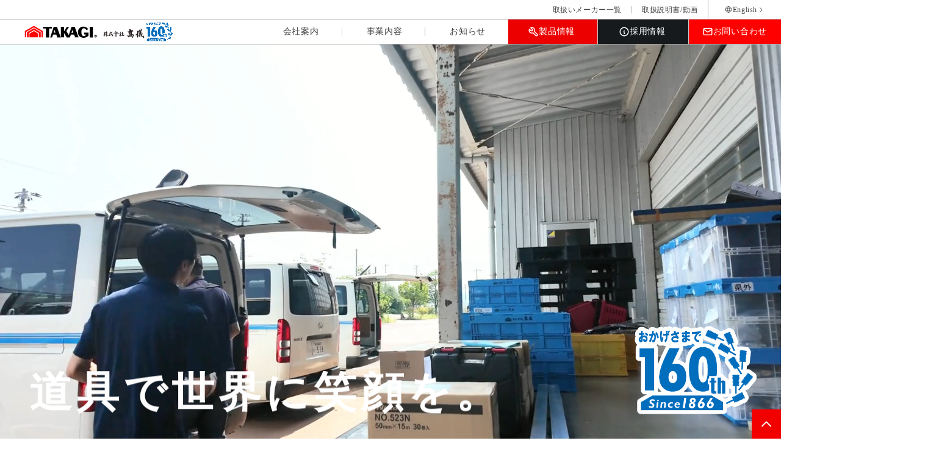

--- FILE ---
content_type: text/html;charset=utf-8
request_url: https://www.takagi-plc.co.jp/products-handled/garden/product-detail?id=2028809&genre=5&category=639
body_size: 65414
content:
<!DOCTYPE html>
<html lang="ja">
<head><meta charset="utf-8">
<meta name="viewport" content="width=device-width, initial-scale=1">
<title>株式会社髙儀（TAKAGI）｜道具で世界に笑顔を。建築工具・DIY・園芸用品の総合メーカー</title>
<link rel="preconnect" href="https://fonts.gstatic.com" crossorigin>
<meta name="generator" content="Studio.Design">
<meta name="robots" content="all">
<meta property="og:site_name" content="株式会社髙儀（TAKAGI）｜道具で世界に笑顔を。建築工具・DIY・園芸用品の総合メーカー">
<meta property="og:title" content="株式会社髙儀（TAKAGI）｜道具で世界に笑顔を。建築工具・DIY・園芸用品の総合メーカー">
<meta property="og:image" content="https://storage.googleapis.com/production-os-assets/assets/946c6570-1c50-4229-9a0e-92bfe8b81a4f">
<meta property="og:description" content="創業160年、株式会社髙儀（TAKAGI）公式サイト。「道具で世界に笑顔を。」をビジョンに、建築用工具・DIY・園芸用品の企画開発から販売まで手掛ける商社・メーカーです。プロからDIY初心者まで、使う人の喜びを創造する確かな道具をお届けします。">
<meta property="og:type" content="website">
<meta name="description" content="創業160年、株式会社髙儀（TAKAGI）公式サイト。「道具で世界に笑顔を。」をビジョンに、建築用工具・DIY・園芸用品の企画開発から販売まで手掛ける商社・メーカーです。プロからDIY初心者まで、使う人の喜びを創造する確かな道具をお届けします。">
<meta property="twitter:card" content="summary_large_image">
<meta property="twitter:image" content="https://storage.googleapis.com/production-os-assets/assets/946c6570-1c50-4229-9a0e-92bfe8b81a4f">
<meta name="apple-mobile-web-app-title" content="株式会社髙儀（TAKAGI）｜道具で世界に笑顔を。建築工具・DIY・園芸用品の総合メーカー">
<meta name="format-detection" content="telephone=no,email=no,address=no">
<meta name="chrome" content="nointentdetection">
<meta name="google-site-verification" content="sZmjYgNZfOExYvaxv-7Z-JLKDhXl7wWcImUbRfEwA9k">
<meta property="og:url" content="/products-handled/garden/product-detail?id=2028809&genre=5&category=639">
<link rel="icon" type="image/png" href="https://storage.googleapis.com/production-os-assets/assets/619a99ab-56bb-44f3-a569-2da6a12d1948" data-hid="2c9d455">
<link rel="apple-touch-icon" type="image/png" href="https://storage.googleapis.com/production-os-assets/assets/619a99ab-56bb-44f3-a569-2da6a12d1948" data-hid="74ef90c">
<script type="text/javascript" data-hid="79ffe66">(function(c,l,a,r,i,t,y){
        c[a]=c[a]||function(){(c[a].q=c[a].q||[]).push(arguments)};
        t=l.createElement(r);t.async=1;t.src="https://www.clarity.ms/tag/"+i;
        y=l.getElementsByTagName(r)[0];y.parentNode.insertBefore(t,y);
    })(window, document, "clarity", "script", "v27fcu2996");</script><link rel="modulepreload" as="script" crossorigin href="/_nuxt/entry.98227f41.js"><link rel="preload" as="style" href="/_nuxt/entry.be326413.css"><link rel="prefetch" as="image" type="image/svg+xml" href="/_nuxt/close_circle.c7480f3c.svg"><link rel="prefetch" as="image" type="image/svg+xml" href="/_nuxt/round_check.0ebac23f.svg"><link rel="prefetch" as="script" crossorigin href="/_nuxt/LottieRenderer.ac4e2a82.js"><link rel="prefetch" as="script" crossorigin href="/_nuxt/error-404.115a548b.js"><link rel="prefetch" as="script" crossorigin href="/_nuxt/error-500.4f91b1bb.js"><link rel="stylesheet" href="/_nuxt/entry.be326413.css"><style>.page-enter-active{transition:.6s cubic-bezier(.4,.4,0,1)}.page-leave-active{transition:.3s cubic-bezier(.4,.4,0,1)}.page-enter-from,.page-leave-to{opacity:0}</style><style>:root{--rebranding-loading-bg:#e5e5e5;--rebranding-loading-bar:#222}</style><style>.app[data-v-d12de11f]{align-items:center;flex-direction:column;height:100%;justify-content:center;width:100%}.title[data-v-d12de11f]{font-size:34px;font-weight:300;letter-spacing:2.45px;line-height:30px;margin:30px}</style><style>/*! * Font Awesome Free 6.4.2 by @fontawesome - https://fontawesome.com * License - https://fontawesome.com/license/free (Icons: CC BY 4.0, Fonts: SIL OFL 1.1, Code: MIT License) * Copyright 2023 Fonticons, Inc. */.fa-brands,.fa-solid{-moz-osx-font-smoothing:grayscale;-webkit-font-smoothing:antialiased;--fa-display:inline-flex;align-items:center;display:var(--fa-display,inline-block);font-style:normal;font-variant:normal;justify-content:center;line-height:1;text-rendering:auto}.fa-solid{font-family:Font Awesome\ 6 Free;font-weight:900}.fa-brands{font-family:Font Awesome\ 6 Brands;font-weight:400}:host,:root{--fa-style-family-classic:"Font Awesome 6 Free";--fa-font-solid:normal 900 1em/1 "Font Awesome 6 Free";--fa-style-family-brands:"Font Awesome 6 Brands";--fa-font-brands:normal 400 1em/1 "Font Awesome 6 Brands"}@font-face{font-display:block;font-family:Font Awesome\ 6 Free;font-style:normal;font-weight:900;src:url(https://storage.googleapis.com/production-os-assets/assets/fontawesome/1629704621943/6.4.2/webfonts/fa-solid-900.woff2) format("woff2"),url(https://storage.googleapis.com/production-os-assets/assets/fontawesome/1629704621943/6.4.2/webfonts/fa-solid-900.ttf) format("truetype")}@font-face{font-display:block;font-family:Font Awesome\ 6 Brands;font-style:normal;font-weight:400;src:url(https://storage.googleapis.com/production-os-assets/assets/fontawesome/1629704621943/6.4.2/webfonts/fa-brands-400.woff2) format("woff2"),url(https://storage.googleapis.com/production-os-assets/assets/fontawesome/1629704621943/6.4.2/webfonts/fa-brands-400.ttf) format("truetype")}</style><style>.spinner[data-v-36413753]{animation:loading-spin-36413753 1s linear infinite;height:16px;pointer-events:none;width:16px}.spinner[data-v-36413753]:before{border-bottom:2px solid transparent;border-right:2px solid transparent;border-color:transparent currentcolor currentcolor transparent;border-style:solid;border-width:2px;opacity:.2}.spinner[data-v-36413753]:after,.spinner[data-v-36413753]:before{border-radius:50%;box-sizing:border-box;content:"";height:100%;position:absolute;width:100%}.spinner[data-v-36413753]:after{border-left:2px solid transparent;border-top:2px solid transparent;border-color:currentcolor transparent transparent currentcolor;border-style:solid;border-width:2px;opacity:1}@keyframes loading-spin-36413753{0%{transform:rotate(0deg)}to{transform:rotate(1turn)}}</style><style>.design-canvas__modal{height:100%;pointer-events:none;position:fixed;transition:none;width:100%;z-index:2}.design-canvas__modal:focus{outline:none}.design-canvas__modal.v-enter-active .studio-canvas,.design-canvas__modal.v-leave-active,.design-canvas__modal.v-leave-active .studio-canvas{transition:.4s cubic-bezier(.4,.4,0,1)}.design-canvas__modal.v-enter-active .studio-canvas *,.design-canvas__modal.v-leave-active .studio-canvas *{transition:none!important}.design-canvas__modal.isNone{transition:none}.design-canvas__modal .design-canvas__modal__base{height:100%;left:0;pointer-events:auto;position:fixed;top:0;transition:.4s cubic-bezier(.4,.4,0,1);width:100%;z-index:-1}.design-canvas__modal .studio-canvas{height:100%;pointer-events:none}.design-canvas__modal .studio-canvas>*{background:none!important;pointer-events:none}</style><style>.LoadMoreAnnouncer[data-v-4f7a7294]{height:1px;margin:-1px;overflow:hidden;padding:0;position:absolute;width:1px;clip:rect(0,0,0,0);border-width:0;white-space:nowrap}</style><style>.TitleAnnouncer[data-v-692a2727]{height:1px;margin:-1px;overflow:hidden;padding:0;position:absolute;width:1px;clip:rect(0,0,0,0);border-width:0;white-space:nowrap}</style><style>.publish-studio-style[data-v-4493fe55]{transition:.4s cubic-bezier(.4,.4,0,1)}</style><style>.product-font-style[data-v-51f515bd]{transition:.4s cubic-bezier(.4,.4,0,1)}</style><style>@font-face{font-family:grandam;font-style:normal;font-weight:400;src:url(https://storage.googleapis.com/studio-front/fonts/grandam.ttf) format("truetype")}@font-face{font-family:Material Icons;font-style:normal;font-weight:400;src:url(https://storage.googleapis.com/production-os-assets/assets/material-icons/1629704621943/MaterialIcons-Regular.eot);src:local("Material Icons"),local("MaterialIcons-Regular"),url(https://storage.googleapis.com/production-os-assets/assets/material-icons/1629704621943/MaterialIcons-Regular.woff2) format("woff2"),url(https://storage.googleapis.com/production-os-assets/assets/material-icons/1629704621943/MaterialIcons-Regular.woff) format("woff"),url(https://storage.googleapis.com/production-os-assets/assets/material-icons/1629704621943/MaterialIcons-Regular.ttf) format("truetype")}.StudioCanvas{display:flex;height:auto;min-height:100dvh}.StudioCanvas>.sd{min-height:100dvh;overflow:clip}a,abbr,address,article,aside,audio,b,blockquote,body,button,canvas,caption,cite,code,dd,del,details,dfn,div,dl,dt,em,fieldset,figcaption,figure,footer,form,h1,h2,h3,h4,h5,h6,header,hgroup,html,i,iframe,img,input,ins,kbd,label,legend,li,main,mark,menu,nav,object,ol,p,pre,q,samp,section,select,small,span,strong,sub,summary,sup,table,tbody,td,textarea,tfoot,th,thead,time,tr,ul,var,video{border:0;font-family:sans-serif;line-height:1;list-style:none;margin:0;padding:0;text-decoration:none;-webkit-font-smoothing:antialiased;-webkit-backface-visibility:hidden;box-sizing:border-box;color:#333;transition:.3s cubic-bezier(.4,.4,0,1);word-spacing:1px}a:focus:not(:focus-visible),button:focus:not(:focus-visible),summary:focus:not(:focus-visible){outline:none}nav ul{list-style:none}blockquote,q{quotes:none}blockquote:after,blockquote:before,q:after,q:before{content:none}a,button{background:transparent;font-size:100%;margin:0;padding:0;vertical-align:baseline}ins{text-decoration:none}ins,mark{background-color:#ff9;color:#000}mark{font-style:italic;font-weight:700}del{text-decoration:line-through}abbr[title],dfn[title]{border-bottom:1px dotted;cursor:help}table{border-collapse:collapse;border-spacing:0}hr{border:0;border-top:1px solid #ccc;display:block;height:1px;margin:1em 0;padding:0}input,select{vertical-align:middle}textarea{resize:none}.clearfix:after{clear:both;content:"";display:block}[slot=after] button{overflow-anchor:none}</style><style>.sd{flex-wrap:nowrap;max-width:100%;pointer-events:all;z-index:0;-webkit-overflow-scrolling:touch;align-content:center;align-items:center;display:flex;flex:none;flex-direction:column;position:relative}.sd::-webkit-scrollbar{display:none}.sd,.sd.richText *{transition-property:all,--g-angle,--g-color-0,--g-position-0,--g-color-1,--g-position-1,--g-color-2,--g-position-2,--g-color-3,--g-position-3,--g-color-4,--g-position-4,--g-color-5,--g-position-5,--g-color-6,--g-position-6,--g-color-7,--g-position-7,--g-color-8,--g-position-8,--g-color-9,--g-position-9,--g-color-10,--g-position-10,--g-color-11,--g-position-11}input.sd,textarea.sd{align-content:normal}.sd[tabindex]:focus{outline:none}.sd[tabindex]:focus-visible{outline:1px solid;outline-color:Highlight;outline-color:-webkit-focus-ring-color}input[type=email],input[type=tel],input[type=text],select,textarea{-webkit-appearance:none}select{cursor:pointer}.frame{display:block;overflow:hidden}.frame>iframe{height:100%;width:100%}.frame .formrun-embed>iframe:not(:first-child){display:none!important}.image{position:relative}.image:before{background-position:50%;background-size:cover;border-radius:inherit;content:"";height:100%;left:0;pointer-events:none;position:absolute;top:0;transition:inherit;width:100%;z-index:-2}.sd.file{cursor:pointer;flex-direction:row;outline:2px solid transparent;outline-offset:-1px;overflow-wrap:anywhere;word-break:break-word}.sd.file:focus-within{outline-color:Highlight;outline-color:-webkit-focus-ring-color}.file>input[type=file]{opacity:0;pointer-events:none;position:absolute}.sd.text,.sd:where(.icon){align-content:center;align-items:center;display:flex;flex-direction:row;justify-content:center;overflow:visible;overflow-wrap:anywhere;word-break:break-word}.sd:where(.icon.fa){display:inline-flex}.material-icons{align-items:center;display:inline-flex;font-family:Material Icons;font-size:24px;font-style:normal;font-weight:400;justify-content:center;letter-spacing:normal;line-height:1;text-transform:none;white-space:nowrap;word-wrap:normal;direction:ltr;text-rendering:optimizeLegibility;-webkit-font-smoothing:antialiased}.sd:where(.icon.material-symbols){align-items:center;display:flex;font-style:normal;font-variation-settings:"FILL" var(--symbol-fill,0),"wght" var(--symbol-weight,400);justify-content:center;min-height:1em;min-width:1em}.sd.material-symbols-outlined{font-family:Material Symbols Outlined}.sd.material-symbols-rounded{font-family:Material Symbols Rounded}.sd.material-symbols-sharp{font-family:Material Symbols Sharp}.sd.material-symbols-weight-100{--symbol-weight:100}.sd.material-symbols-weight-200{--symbol-weight:200}.sd.material-symbols-weight-300{--symbol-weight:300}.sd.material-symbols-weight-400{--symbol-weight:400}.sd.material-symbols-weight-500{--symbol-weight:500}.sd.material-symbols-weight-600{--symbol-weight:600}.sd.material-symbols-weight-700{--symbol-weight:700}.sd.material-symbols-fill{--symbol-fill:1}a,a.icon,a.text{-webkit-tap-highlight-color:rgba(0,0,0,.15)}.fixed{z-index:2}.sticky{z-index:1}.button{transition:.4s cubic-bezier(.4,.4,0,1)}.button,.link{cursor:pointer}.submitLoading{opacity:.5!important;pointer-events:none!important}.richText{display:block;word-break:break-word}.richText [data-thread],.richText a,.richText blockquote,.richText em,.richText h1,.richText h2,.richText h3,.richText h4,.richText li,.richText ol,.richText p,.richText p>code,.richText pre,.richText pre>code,.richText s,.richText strong,.richText table tbody,.richText table tbody tr,.richText table tbody tr>td,.richText table tbody tr>th,.richText u,.richText ul{backface-visibility:visible;color:inherit;font-family:inherit;font-size:inherit;font-style:inherit;font-weight:inherit;letter-spacing:inherit;line-height:inherit;text-align:inherit}.richText p{display:block;margin:10px 0}.richText>p{min-height:1em}.richText img,.richText video{height:auto;max-width:100%;vertical-align:bottom}.richText h1{display:block;font-size:3em;font-weight:700;margin:20px 0}.richText h2{font-size:2em}.richText h2,.richText h3{display:block;font-weight:700;margin:10px 0}.richText h3{font-size:1em}.richText h4,.richText h5{font-weight:600}.richText h4,.richText h5,.richText h6{display:block;font-size:1em;margin:10px 0}.richText h6{font-weight:500}.richText [data-type=table]{overflow-x:auto}.richText [data-type=table] p{white-space:pre-line;word-break:break-all}.richText table{border:1px solid #f2f2f2;border-collapse:collapse;border-spacing:unset;color:#1a1a1a;font-size:14px;line-height:1.4;margin:10px 0;table-layout:auto}.richText table tr th{background:hsla(0,0%,96%,.5)}.richText table tr td,.richText table tr th{border:1px solid #f2f2f2;max-width:240px;min-width:100px;padding:12px}.richText table tr td p,.richText table tr th p{margin:0}.richText blockquote{border-left:3px solid rgba(0,0,0,.15);font-style:italic;margin:10px 0;padding:10px 15px}.richText [data-type=embed_code]{margin:20px 0;position:relative}.richText [data-type=embed_code]>.height-adjuster>.wrapper{position:relative}.richText [data-type=embed_code]>.height-adjuster>.wrapper[style*=padding-top] iframe{height:100%;left:0;position:absolute;top:0;width:100%}.richText [data-type=embed_code][data-embed-sandbox=true]{display:block;overflow:hidden}.richText [data-type=embed_code][data-embed-code-type=instagram]>.height-adjuster>.wrapper[style*=padding-top]{padding-top:100%}.richText [data-type=embed_code][data-embed-code-type=instagram]>.height-adjuster>.wrapper[style*=padding-top] blockquote{height:100%;left:0;overflow:hidden;position:absolute;top:0;width:100%}.richText [data-type=embed_code][data-embed-code-type=codepen]>.height-adjuster>.wrapper{padding-top:50%}.richText [data-type=embed_code][data-embed-code-type=codepen]>.height-adjuster>.wrapper iframe{height:100%;left:0;position:absolute;top:0;width:100%}.richText [data-type=embed_code][data-embed-code-type=slideshare]>.height-adjuster>.wrapper{padding-top:56.25%}.richText [data-type=embed_code][data-embed-code-type=slideshare]>.height-adjuster>.wrapper iframe{height:100%;left:0;position:absolute;top:0;width:100%}.richText [data-type=embed_code][data-embed-code-type=speakerdeck]>.height-adjuster>.wrapper{padding-top:56.25%}.richText [data-type=embed_code][data-embed-code-type=speakerdeck]>.height-adjuster>.wrapper iframe{height:100%;left:0;position:absolute;top:0;width:100%}.richText [data-type=embed_code][data-embed-code-type=snapwidget]>.height-adjuster>.wrapper{padding-top:30%}.richText [data-type=embed_code][data-embed-code-type=snapwidget]>.height-adjuster>.wrapper iframe{height:100%;left:0;position:absolute;top:0;width:100%}.richText [data-type=embed_code][data-embed-code-type=firework]>.height-adjuster>.wrapper fw-embed-feed{-webkit-user-select:none;-moz-user-select:none;user-select:none}.richText [data-type=embed_code_empty]{display:none}.richText ul{margin:0 0 0 20px}.richText ul li{list-style:disc;margin:10px 0}.richText ul li p{margin:0}.richText ol{margin:0 0 0 20px}.richText ol li{list-style:decimal;margin:10px 0}.richText ol li p{margin:0}.richText hr{border-top:1px solid #ccc;margin:10px 0}.richText p>code{background:#eee;border:1px solid rgba(0,0,0,.1);border-radius:6px;display:inline;margin:2px;padding:0 5px}.richText pre{background:#eee;border-radius:6px;font-family:Menlo,Monaco,Courier New,monospace;margin:20px 0;padding:25px 35px;white-space:pre-wrap}.richText pre code{border:none;padding:0}.richText strong{color:inherit;display:inline;font-family:inherit;font-weight:900}.richText em{font-style:italic}.richText a,.richText u{text-decoration:underline}.richText a{color:#007cff;display:inline}.richText s{text-decoration:line-through}.richText [data-type=table_of_contents]{background-color:#f5f5f5;border-radius:2px;color:#616161;font-size:16px;list-style:none;margin:0;padding:24px 24px 8px;text-decoration:underline}.richText [data-type=table_of_contents] .toc_list{margin:0}.richText [data-type=table_of_contents] .toc_item{color:currentColor;font-size:inherit!important;font-weight:inherit;list-style:none}.richText [data-type=table_of_contents] .toc_item>a{border:none;color:currentColor;font-size:inherit!important;font-weight:inherit;text-decoration:none}.richText [data-type=table_of_contents] .toc_item>a:hover{opacity:.7}.richText [data-type=table_of_contents] .toc_item--1{margin:0 0 16px}.richText [data-type=table_of_contents] .toc_item--2{margin:0 0 16px;padding-left:2rem}.richText [data-type=table_of_contents] .toc_item--3{margin:0 0 16px;padding-left:4rem}.sd.section{align-content:center!important;align-items:center!important;flex-direction:column!important;flex-wrap:nowrap!important;height:auto!important;max-width:100%!important;padding:0!important;width:100%!important}.sd.section-inner{position:static!important}@property --g-angle{syntax:"<angle>";inherits:false;initial-value:180deg}@property --g-color-0{syntax:"<color>";inherits:false;initial-value:transparent}@property --g-position-0{syntax:"<percentage>";inherits:false;initial-value:.01%}@property --g-color-1{syntax:"<color>";inherits:false;initial-value:transparent}@property --g-position-1{syntax:"<percentage>";inherits:false;initial-value:100%}@property --g-color-2{syntax:"<color>";inherits:false;initial-value:transparent}@property --g-position-2{syntax:"<percentage>";inherits:false;initial-value:100%}@property --g-color-3{syntax:"<color>";inherits:false;initial-value:transparent}@property --g-position-3{syntax:"<percentage>";inherits:false;initial-value:100%}@property --g-color-4{syntax:"<color>";inherits:false;initial-value:transparent}@property --g-position-4{syntax:"<percentage>";inherits:false;initial-value:100%}@property --g-color-5{syntax:"<color>";inherits:false;initial-value:transparent}@property --g-position-5{syntax:"<percentage>";inherits:false;initial-value:100%}@property --g-color-6{syntax:"<color>";inherits:false;initial-value:transparent}@property --g-position-6{syntax:"<percentage>";inherits:false;initial-value:100%}@property --g-color-7{syntax:"<color>";inherits:false;initial-value:transparent}@property --g-position-7{syntax:"<percentage>";inherits:false;initial-value:100%}@property --g-color-8{syntax:"<color>";inherits:false;initial-value:transparent}@property --g-position-8{syntax:"<percentage>";inherits:false;initial-value:100%}@property --g-color-9{syntax:"<color>";inherits:false;initial-value:transparent}@property --g-position-9{syntax:"<percentage>";inherits:false;initial-value:100%}@property --g-color-10{syntax:"<color>";inherits:false;initial-value:transparent}@property --g-position-10{syntax:"<percentage>";inherits:false;initial-value:100%}@property --g-color-11{syntax:"<color>";inherits:false;initial-value:transparent}@property --g-position-11{syntax:"<percentage>";inherits:false;initial-value:100%}</style><style>.snackbar[data-v-3129703d]{align-items:center;background:#fff;border:1px solid #ededed;border-radius:6px;box-shadow:0 16px 48px -8px rgba(0,0,0,.08),0 10px 25px -5px rgba(0,0,0,.11);display:flex;flex-direction:row;gap:8px;justify-content:space-between;left:50%;max-width:90vw;padding:16px 20px;position:fixed;top:32px;transform:translateX(-50%);-webkit-user-select:none;-moz-user-select:none;user-select:none;width:480px;z-index:9999}.snackbar.v-enter-active[data-v-3129703d],.snackbar.v-leave-active[data-v-3129703d]{transition:.4s cubic-bezier(.4,.4,0,1)}.snackbar.v-enter-from[data-v-3129703d],.snackbar.v-leave-to[data-v-3129703d]{opacity:0;transform:translate(-50%,-10px)}.snackbar .convey[data-v-3129703d]{align-items:center;display:flex;flex-direction:row;gap:8px;padding:0}.snackbar .convey .icon[data-v-3129703d]{background-position:50%;background-repeat:no-repeat;flex-shrink:0;height:24px;width:24px}.snackbar .convey .message[data-v-3129703d]{font-size:14px;font-style:normal;font-weight:400;line-height:20px;white-space:pre-line}.snackbar .convey.error .icon[data-v-3129703d]{background-image:url(/_nuxt/close_circle.c7480f3c.svg)}.snackbar .convey.error .message[data-v-3129703d]{color:#f84f65}.snackbar .convey.success .icon[data-v-3129703d]{background-image:url(/_nuxt/round_check.0ebac23f.svg)}.snackbar .convey.success .message[data-v-3129703d]{color:#111}.snackbar .button[data-v-3129703d]{align-items:center;border-radius:40px;color:#4b9cfb;display:flex;flex-shrink:0;font-family:Inter;font-size:12px;font-style:normal;font-weight:700;justify-content:center;line-height:16px;padding:4px 8px}.snackbar .button[data-v-3129703d]:hover{background:#f5f5f5}</style><style>a[data-v-160f89c6]{align-items:center;border-radius:4px;bottom:20px;height:20px;justify-content:center;left:20px;perspective:300px;position:fixed;transition:0s linear;width:84px;z-index:2000}@media (hover:hover){a[data-v-160f89c6]{transition:.4s cubic-bezier(.4,.4,0,1);will-change:width,height}a[data-v-160f89c6]:hover{height:32px;width:200px}}[data-v-160f89c6] .custom-fill path{fill:var(--234b47e2)}.fade-enter-active[data-v-160f89c6],.fade-leave-active[data-v-160f89c6]{position:absolute;transform:translateZ(0);transition:opacity .3s cubic-bezier(.4,.4,0,1);will-change:opacity,transform}.fade-enter-from[data-v-160f89c6],.fade-leave-to[data-v-160f89c6]{opacity:0}</style></head>
<body ><div id="__nuxt"><div><span></span><span></span><!----></div></div><script type="application/json" id="__NUXT_DATA__" data-ssr="true">[["Reactive",1],{"data":2,"state":4,"_errors":5,"serverRendered":6,"path":7,"pinia":8},{"dynamicDataproducts-handled/garden/product-detail":3},null,{},{"dynamicDataproducts-handled/garden/product-detail":3},true,"/products-handled/garden/product-detail?id=2028809&genre=5&category=639",{"cmsContentStore":9,"indexStore":12,"projectStore":15,"productStore":41,"pageHeadStore":852},{"listContentsMap":10,"contentMap":11},["Map"],["Map"],{"routeType":13,"host":14},"publish","www.takagi-plc.co.jp",{"project":16},{"id":17,"name":18,"type":19,"customDomain":20,"iconImage":20,"coverImage":21,"displayBadge":22,"integrations":23,"snapshot_path":39,"snapshot_id":40,"recaptchaSiteKey":-1},"8dO8Z7X5an","TAKAGI｜コーポレートサイト","web","","https://storage.googleapis.com/production-os-assets/assets/94d50dd5-30c4-48db-ba59-df6bd81f32b3",false,[24,27,30,33,36],{"integration_name":25,"code":26},"custom-code","true",{"integration_name":28,"code":29},"google-analytics","G-GHJ7YFC1B4",{"integration_name":31,"code":32},"google-tag-manager","GTM-W9W9724N",{"integration_name":34,"code":35},"search-console","sZmjYgNZfOExYvaxv-7Z-JLKDhXl7wWcImUbRfEwA9k",{"integration_name":37,"code":38},"typesquare","unused","https://storage.googleapis.com/studio-publish/projects/8dO8Z7X5an/BW28yR9zqv/","BW28yR9zqv",{"product":42,"isLoaded":6,"selectedModalIds":849,"redirectPage":3,"isInitializedRSS":22,"pageViewMap":850,"symbolViewMap":851},{"breakPoints":43,"colors":56,"fonts":57,"head":129,"info":148,"pages":155,"resources":662,"symbols":666,"style":697,"styleVars":699,"enablePassword":22,"classes":792,"publishedUid":848},[44,47,50,53],{"maxWidth":45,"name":46},540,"mobile",{"maxWidth":48,"name":49},840,"tablet",{"maxWidth":51,"name":52},1140,"small",{"maxWidth":54,"name":55},320,"mini",[],[58,84,86,88,90,92,96,103,108,113,115,117,121,123,127],{"family":59,"subsets":60,"variants":64,"vendor":83},"Poppins",[61,62,63],"devanagari","latin","latin-ext",[65,66,67,68,69,70,71,72,73,74,75,76,77,78,79,80,81,82],"100","100italic","200","200italic","300","300italic","regular","italic","500","500italic","600","600italic","700","700italic","800","800italic","900","900italic","google",{"family":85,"vendor":37},"ヒラギノ角ゴ W7 JIS2004",{"family":87,"vendor":37},"リュウミン EB-KL JIS2004",{"family":89,"vendor":37},"ヒラギノ角ゴ W5 JIS2004",{"family":91,"vendor":37},"ヒラギノ角ゴ W8 JIS2004",{"family":93,"subsets":94,"variants":95,"vendor":83},"Yesteryear",[62],[71],{"family":97,"subsets":98,"variants":102,"vendor":83},"Zen Old Mincho",[99,100,101,62,63],"cyrillic","greek","japanese",[71,73,75,77,81],{"family":104,"subsets":105,"variants":107,"vendor":83},"Spectral",[99,62,63,106],"vietnamese",[67,68,69,70,71,72,73,74,75,76,77,78,79,80],{"family":109,"subsets":110,"variants":112,"vendor":83},"Cormorant Infant",[99,111,62,63,106],"cyrillic-ext",[69,70,71,72,73,74,75,76,77,78],{"family":114,"vendor":37},"リュウミン M-KL JIS2004",{"family":116,"vendor":37},"ヒラギノ角ゴ W4 JIS2004",{"family":118,"subsets":119,"variants":120,"vendor":83},"Rajdhani",[61,62,63],[69,71,73,75,77],{"family":122,"vendor":37},"ヒラギノ角ゴ W6 JIS2004",{"family":124,"subsets":125,"variants":126,"vendor":83},"Noto Sans JP",[99,101,62,63,106],[65,67,69,71,73,75,77,79,81],{"family":128,"vendor":37},"こぶりなゴシック W6 JIS2004",{"customCode":130,"favicon":142,"lang":143,"meta":144,"title":147},{"headEnd":131},[132],{"memo":133,"src":134,"tags":135,"uuid":141},"Clarity","\u003Cscript type=\"text/javascript\">\n    (function(c,l,a,r,i,t,y){\n        c[a]=c[a]||function(){(c[a].q=c[a].q||[]).push(arguments)};\n        t=l.createElement(r);t.async=1;t.src=\"https://www.clarity.ms/tag/\"+i;\n        y=l.getElementsByTagName(r)[0];y.parentNode.insertBefore(t,y);\n    })(window, document, \"clarity\", \"script\", \"v27fcu2996\");\n\u003C/script>",[136],{"attrs":137,"children":139,"tagName":140},{"type":138},"text/javascript","(function(c,l,a,r,i,t,y){\n        c[a]=c[a]||function(){(c[a].q=c[a].q||[]).push(arguments)};\n        t=l.createElement(r);t.async=1;t.src=\"https://www.clarity.ms/tag/\"+i;\n        y=l.getElementsByTagName(r)[0];y.parentNode.insertBefore(t,y);\n    })(window, document, \"clarity\", \"script\", \"v27fcu2996\");","script","78d3dde3-1bc6-46ba-951c-e8ef3fcd60b0","https://storage.googleapis.com/production-os-assets/assets/619a99ab-56bb-44f3-a569-2da6a12d1948","ja",{"description":145,"og:image":146},"創業160年、株式会社髙儀（TAKAGI）公式サイト。「道具で世界に笑顔を。」をビジョンに、建築用工具・DIY・園芸用品の企画開発から販売まで手掛ける商社・メーカーです。プロからDIY初心者まで、使う人の喜びを創造する確かな道具をお届けします。","https://storage.googleapis.com/production-os-assets/assets/946c6570-1c50-4229-9a0e-92bfe8b81a4f","株式会社髙儀（TAKAGI）｜道具で世界に笑顔を。建築工具・DIY・園芸用品の総合メーカー",{"baseWidth":149,"created_at":150,"screen":151,"type":19,"updated_at":153,"version":154},1280,1518591100346,{"baseWidth":149,"height":152,"isAutoHeight":22,"width":149,"workingState":22},600,1518792996878,"4.1.9",[156,168,177,186,195,204,213,221,229,239,249,258,266,274,284,292,300,306,312,316,321,325,329,334,338,342,346,350,354,358,362,366,370,374,378,382,386,390,394,398,402,406,410,414,418,422,426,430,434,438,442,446,450,454,458,462,466,470,474,478,482,486,490,494,498,502,506,510,514,518,522,526,530,534,538,542,546,550,554,558,562,566,570,574,578,582,587,591,595,599,603,607,611,615,619,623,627,634,644,653],{"head":157,"id":159,"position":160,"type":162,"uuid":163,"symbolIds":164},{"lang":143,"meta":158,"title":20},{"description":20,"og:image":20},"/",{"x":161,"y":161},0,"page","bf9fed39-ac7e-4c42-aa12-40d655a39612",[165,166,167],"fffcbe35-2c76-404d-99d2-69fc76a3f6b4","8e2bd59d-beca-4688-8de6-fdaa3bdd9d74","576d1469-866d-419f-a5e5-868ea9778c52",{"head":169,"id":173,"type":162,"uuid":174,"symbolIds":175},{"meta":170,"title":172},{"description":171},"株式会社髙儀の会社概要、経営理念、代表挨拶を掲載。明治初年の創業以来、金物の町・新潟県三条市を拠点に歩んできた私たちの使命と、道具を通じて社会に貢献する企業姿勢をご紹介します。商社とメーカー、二つの機能で新たな価値を創造します。","会社案内｜株式会社髙儀（TAKAGI）","company","49734aee-fc36-4e82-b197-84e4633658e0",[165,176,167],"066c7ce1-c54d-49d4-ac72-8017cf7dc2fc",{"head":178,"id":182,"type":162,"uuid":183,"symbolIds":184},{"meta":179,"title":181},{"description":180},"株式会社髙儀の国内・海外拠点をご案内。新潟本社を中心に、全国の物流・営業ネットワークを展開。迅速な供給体制と地域に密着した営業活動により、お客様のビジネスを強力にバックアップします。各拠点へのアクセス情報はこちら。","事業所一覧｜全国の営業・物流ネットワークとアクセス情報｜株式会社髙儀","ouroffices","2a13a070-220d-4458-a138-7c3506d3e828",[165,176,185,167],"b845a58f-c1d7-4076-81fb-98148def3b96",{"head":187,"id":191,"type":162,"uuid":192,"symbolIds":193},{"meta":188,"title":190},{"description":189},"髙儀の事業紹介ページです。建築用工具、電動工具、DIY用品、ガーデニング・エクステリア用品まで、暮らしを支える幅広い製品を展開。商社としての提案力とメーカーとしての開発力を融合させ、市場のニーズに迅速に応えるビジネスモデルを展開しています。","事業紹介｜商社とメーカーの融合で新たな価値を創造する｜株式会社髙儀","business","7aa515fe-7f75-4453-9ce6-0dbf57713fb0",[176,194,167,165],"4e672240-f83b-4a04-8527-f545939a8e7b",{"head":196,"id":200,"type":162,"uuid":201,"symbolIds":202},{"meta":197,"title":199},{"description":198},"株式会社髙儀の最新情報。新製品のリリース、展示会出展情報、メディア掲載、社内の取り組みなど、皆様に向けた重要なお知らせを随時更新しています。私たちの「今」をここから発信します。","お知らせ一覧｜株式会社髙儀","news","068d314a-2e4d-4a30-a774-87568b5aa0a7",[165,176,203,185,167],"f15db0de-f4ed-4b02-a566-ed289d285b4d",{"head":205,"id":209,"type":162,"uuid":210,"symbolIds":211},{"meta":206,"title":208},{"description":207},"160年以上にわたる髙儀の軌跡をダイジェストでご紹介。幕末の創業から現在に至るまで、時代の変化に合わせて「道具」の形を進化させてきた歩みをご覧ください。私たちの根底にある「変革と伝統」の物語を紐解きます。","髙儀の歴史ダイジェスト｜幕末から続く160年の歩みと変革の物語","history","0ce2cb2c-061d-49cf-8847-d40ea6dbf2ce",[165,212,167],"c4d0e02e-8534-40a3-ac20-662183666a21",{"head":214,"id":218,"type":162,"uuid":219,"symbolIds":220},{"meta":215,"title":217},{"description":216},"1866年の創業から今日まで。株式会社髙儀の歴史を年表形式で掲載。度重なる荒波を乗り越え、いかにして国内屈指の工具メーカー・商社へと成長したのか。その背景にある重要な出来事や製品開発の足跡を詳しく辿ります。","歴史年表｜創業1866年、金物から総合ツールメーカーへ｜株式会社髙儀","history/list","3b5ea2f6-984f-4e3f-b60a-403f9de491e7",[165,212,167],{"head":222,"id":226,"type":162,"uuid":227,"symbolIds":228},{"meta":223,"title":225},{"description":224},"プロ向けツールから家庭用園芸用品まで、各専門カテゴリーを担う事業部をご紹介。各分野のスペシャリストが、徹底した市場分析に基づき「今、本当に求められる道具」を追求。各部門が連携し、高品質なモノづくりと最適な流通を実現しています。","事業部紹介｜専門特化した4つのカテゴリーでニーズに応える｜株式会社髙儀","divisions","6ebb2ce1-5704-4cba-9816-08a3db31319f",[165,176,167],{"head":230,"id":234,"type":162,"uuid":235,"symbolIds":236},{"meta":231,"title":233},{"description":232},"「道具で世界に笑顔を。」というビジョンを共に描く仲間を募集中。160年の歴史を誇る安定基盤と、新しい挑戦を歓迎する社風が魅力です。商社・メーカーの枠を超え、あなたの熱意で世界の暮らしを豊かにしませんか？","新卒採用｜道具で世界に笑顔を。共に未来を創る仲間を募集｜株式会社髙儀","recruit/new","cdd4c1fc-665e-4a41-ac39-1940ea7f71a9",[237,238],"a9a68440-ef0c-49a8-a44c-df69e59ddd68","0e188094-0d0a-454a-8bc2-515bf99804b2",{"head":240,"id":244,"type":162,"uuid":245,"symbolIds":246},{"meta":241,"title":243},{"description":242},"即戦力として、髙儀の未来を共に創るプロフェッショナルを募集。工具・DIY業界の変革に挑む情熱をお持ちの方、これまでの経験を活かして「道具の可能性」を広げませんか？やりがいと成長を実感できる環境がここにあります。","中途採用｜あなたの経験で「道具」の可能性を広げる｜株式会社髙儀（TAKAGI）","recruit/mid","c4dbf527-77db-4d2b-b282-94b2863e2d72",[247,248],"21016430-41ac-4d13-83da-ed64011a3078","68e1f06c-3b0c-4731-80d0-94b338b9842e",{"head":250,"id":254,"type":162,"uuid":255,"symbolIds":256},{"meta":251,"title":253},{"description":252},"数字で見る髙儀。創業年数、製品数、拠点数、従業員データなど、私たちの規模感や特徴を数値で分かりやすく解説します。160年の歴史と、確かな実績に基づく信頼性を客観的な視点からご覧ください。","数字で見る髙儀｜データで知る創業160年の実績と成長｜株式会社髙儀","recruit/number","6f85c75d-63e0-4a47-a330-1d0255ee9dfe",[257,248],"de4efbd2-0f79-40d9-8ae5-1b2a477b4e9f",{"head":259,"id":263,"type":162,"uuid":264,"symbolIds":265},{"meta":260,"title":262},{"description":261},"髙儀のサステナビリティへの取り組み。道具を通じて持続可能な社会を実現するために、環境配慮型製品の開発や地域貢献、働きやすい職場づくりを推進しています。「道具で世界に笑顔を。」という言葉の通り、未来の笑顔を守る活動を続けます。","SDGs・サステナビリティ｜道具を通じて持続可能な未来を創る｜株式会社髙儀","sdgs","c13c19ae-1c80-48cb-8908-5aa223678ff5",[165,176,167],{"head":267,"id":271,"type":162,"uuid":272,"symbolIds":273},{"meta":268,"title":270},{"description":269},"髙儀が取り扱う信頼のパートナーメーカー各社をご紹介。建築現場を支える専門ブランドから、暮らしを彩る園芸ブランドまで。国内外の多様な仕入れ先とのネットワークを活かし、お客様に最適な製品ラインナップをご提案します。","取扱メーカー一覧｜国内外の信頼できるブランドと強力な連携｜株式会社髙儀","maker","4f46b30a-1990-4038-ad87-dba1aa00793c",[165,176,167],{"head":275,"id":279,"type":162,"uuid":280,"symbolIds":281},{"meta":276,"title":278},{"description":277},"髙儀が誇る、デザインや機能性に優れた受賞製品をご紹介。グッドデザイン賞をはじめ、業界内外で高く評価された革新的なツールを掲載しています。使い手の視点に立ち、美しさと実用性を両立させた「道具」の数々をご覧ください。","受賞製品一覧｜株式会社髙儀","productawards","9ce895b9-efab-4d69-8c29-a588d813069c",[165,176,194,282,283,166,185,167],"5d5a69e3-a1cd-437c-98b7-cbf17a12152e","c8afa4f1-edf0-4826-a288-583bd22d881b",{"head":285,"id":289,"type":162,"uuid":290,"symbolIds":291},{"meta":286,"title":288},{"description":287},"株式会社髙儀の個人情報の取り扱いに関する方針について。お客様、お取引先様、採用候補者の皆様からお預かりした大切な情報を適切に管理・保護するための規約を定めています。安心してサービスをご利用いただくための取り組みを掲載しています。","プライバシーポリシー（個人情報保護方針）｜株式会社髙儀","privacypolicy","c7eef5bf-15e7-4181-a5af-b7477a4e4425",[165,176,167],{"head":293,"id":297,"type":162,"uuid":298,"symbolIds":299},{"meta":294,"title":296},{"description":295},"製品に関するご質問、お取り引きのご相談、採用に関するお問い合わせはこちらから。プロの職人様、販売店様、一般のお客様まで、道具に関するあらゆるニーズに真摯にお応えします。専用フォームよりお気軽にご連絡ください。","お問い合わせ｜株式会社髙儀","contact","8ef9408e-25c8-4969-8e8b-dba98b283509",[165,176,166,167],{"head":301,"id":303,"type":162,"uuid":304,"symbolIds":305},{"title":302},"EARTH MAN（アースマン）｜株式会社髙儀","earthman","db237096-1028-4f7e-9069-950711abccb6",[],{"id":307,"type":162,"uuid":308,"symbolIds":309},"en","23c6c77e-42a5-48f6-9295-b9df017e5438",[310,311],"e0beecda-4f56-4ac5-b9c3-eb1ed2223e14","6300f070-a89f-4ab6-806f-7ccd5338da59",{"id":313,"type":162,"uuid":314,"symbolIds":315},"en/company","f22f7f15-785f-4cbe-a710-0d9a2573b802",[310,311],{"id":317,"type":162,"uuid":318,"symbolIds":319},"en/history","5bb24bd6-19af-4795-99ea-559eaf276fac",[320,311],"76ca3bad-129b-4c33-aacf-04d9bb4a3a7e",{"id":322,"type":162,"uuid":323,"symbolIds":324},"en/history/list","d43f23a9-e335-4023-adef-687ca7517221",[320,311],{"id":326,"type":162,"uuid":327,"symbolIds":328},"en/privacypolicy","2811c3d0-dcc6-4c2d-bdb8-ddedbed301cd",[310,311],{"id":330,"isCreatedInV4":6,"redirectTo":331,"type":332,"uuid":333},"d3_docs/torisetsu/WLT025LA_englishmanual.pdf","https://storage.googleapis.com/studio-design-asset-files/projects/8dO8Z7X5an/s-1x1_fb9df1e4-85ce-4843-a955-dd0053c0dd2d.pdf","redirect","a0fa8ba2-dbe8-4011-a5ba-51d2590b481a",{"id":335,"isCreatedInV4":6,"redirectTo":336,"type":332,"uuid":337},"d3_docs/torisetsu/tyuatugama_Manual.pdf","https://storage.googleapis.com/studio-design-asset-files/projects/8dO8Z7X5an/s-1x1_ead73541-d5c0-4aff-b617-e7458e00ee03.pdf","f76b9115-0834-47ba-adb7-d0cb20518928",{"id":339,"isCreatedInV4":6,"redirectTo":340,"type":332,"uuid":341},"d3_docs/torisetsu/tusugama.pdf","https://storage.googleapis.com/studio-design-asset-files/projects/8dO8Z7X5an/s-1x1_37283787-7d2d-4976-9be4-f44d731e1f63.pdf","8736ea17-7f50-4870-9d4e-32aa075e8e19",{"id":343,"isCreatedInV4":6,"redirectTo":344,"type":332,"uuid":345},"d3_docs/torisetsu/Tsuchiyose_kusakezuri.pdf","https://storage.googleapis.com/studio-design-asset-files/projects/8dO8Z7X5an/s-1x1_08f36950-bdfd-4299-b8c4-801cb4603dee.pdf","b0b1c55c-e0c4-47e6-90c1-3cc2028712a0",{"id":347,"isCreatedInV4":6,"redirectTo":348,"type":332,"uuid":349},"d3_docs/torisetsu/toukuwa_Manual.pdf","https://storage.googleapis.com/studio-design-asset-files/projects/8dO8Z7X5an/s-1x1_51295522-d2f0-42ad-a4d6-3311c72cd088.pdf","3671fb4f-3d9b-4c78-8173-44fe35f1103b",{"id":351,"isCreatedInV4":6,"redirectTo":352,"type":332,"uuid":353},"d3_docs/torisetsu/tougatanata_manual.pdf","https://storage.googleapis.com/studio-design-asset-files/projects/8dO8Z7X5an/s-1x1_9b534287-d094-43f9-98ca-347a89d3afd0.pdf","083226b6-da9e-4941-832f-9d2bfb547819",{"id":355,"isCreatedInV4":6,"redirectTo":356,"type":332,"uuid":357},"d3_docs/torisetsu/tnoko.pdf","https://storage.googleapis.com/studio-design-asset-files/projects/8dO8Z7X5an/s-1x1_cd720192-ae56-4311-bd1b-1e0f989b3864.pdf","1d061b73-151f-4a18-abb1-c11c09cc34ba",{"id":359,"isCreatedInV4":6,"redirectTo":360,"type":332,"uuid":361},"d3_docs/torisetsu/tkusatori.pdf","https://storage.googleapis.com/studio-design-asset-files/projects/8dO8Z7X5an/s-1x1_fc127856-cae1-4b57-bec6-90f597ad9a6c.pdf","71701a6b-6fbb-4f4b-8b45-f6b92364b1f0",{"id":363,"isCreatedInV4":6,"redirectTo":364,"type":332,"uuid":365},"d3_docs/torisetsu/tkigama.pdf","https://storage.googleapis.com/studio-design-asset-files/projects/8dO8Z7X5an/s-1x1_dcd40dee-db33-4461-a513-16205d7bbfdb.pdf","d674e47a-14e7-47f8-8140-cd4b1d0e2639",{"id":367,"isCreatedInV4":6,"redirectTo":368,"type":332,"uuid":369},"d3_docs/torisetsu/tchuatsu.pdf","https://storage.googleapis.com/studio-design-asset-files/projects/8dO8Z7X5an/s-1x1_27ff916a-e2f1-4d8f-ac38-8d2a57d90fda.pdf","59a3e85b-7581-4114-b68a-7c2714282e35",{"id":371,"isCreatedInV4":6,"redirectTo":372,"type":332,"uuid":373},"d3_docs/torisetsu/takewarinata_manual.pdf","https://storage.googleapis.com/studio-design-asset-files/projects/8dO8Z7X5an/s-1x1_0eeb43a6-32a9-47da-a856-3fa012879681.pdf","9be27a2c-551c-4aa4-8c46-53c455e468bd",{"id":375,"isCreatedInV4":6,"redirectTo":376,"type":332,"uuid":377},"d3_docs/torisetsu/Sutenresu_kusakezuri.pdf","https://storage.googleapis.com/studio-design-asset-files/projects/8dO8Z7X5an/s-1x1_24ee46a9-eff8-4319-82bb-d71721b3471b.pdf","55e36315-38cb-46ed-b22f-a1f02cb564f4",{"id":379,"isCreatedInV4":6,"redirectTo":380,"type":332,"uuid":381},"d3_docs/torisetsu/SD180B_englishmanual.pdf","https://storage.googleapis.com/studio-design-asset-files/projects/8dO8Z7X5an/s-1x1_437d1b26-2d74-4a4a-84b5-c444b1ec20cc.pdf","aad19ea5-dcba-4da7-81f5-7e1c5ab59665",{"id":383,"isCreatedInV4":6,"redirectTo":384,"type":332,"uuid":385},"d3_docs/torisetsu/sayairinata_ryouba_manual.pdf","https://storage.googleapis.com/studio-design-asset-files/projects/8dO8Z7X5an/s-1x1_f6c4d7d7-be8c-44a1-a3ca-217da71a2035.pdf","01bd3721-4d6b-4d88-9997-0d2200f20e66",{"id":387,"isCreatedInV4":6,"redirectTo":388,"type":332,"uuid":389},"d3_docs/torisetsu/sayairinata_kataba_manual.pdf","https://storage.googleapis.com/studio-design-asset-files/projects/8dO8Z7X5an/s-1x1_ade2f59f-e60e-4617-8917-0ad1bc3a6f01.pdf","b9d83fcf-efc4-42b1-83c1-5883ce5d35b1",{"id":391,"isCreatedInV4":6,"redirectTo":392,"type":332,"uuid":393},"d3_docs/torisetsu/Saikoguwa_Manual.pdf","https://storage.googleapis.com/studio-design-asset-files/projects/8dO8Z7X5an/s-1x1_7b1b9e64-1860-43c8-ac5c-7adc95b181d3.pdf","5886f455-0c2e-4a61-9973-5701927ba1c6",{"id":395,"isCreatedInV4":6,"redirectTo":396,"type":332,"uuid":397},"d3_docs/torisetsu/qbc_Manual.pdf","https://storage.googleapis.com/studio-design-asset-files/projects/8dO8Z7X5an/s-1x1_bfb8999e-fe32-4995-9a91-e773588da7e7.pdf","d86c738d-22ea-4058-a842-4ab9fce7d8eb",{"id":399,"isCreatedInV4":6,"redirectTo":400,"type":332,"uuid":401},"d3_docs/torisetsu/ow_sanjojikomi_grillpan18cm.pdf","https://storage.googleapis.com/studio-design-asset-files/projects/8dO8Z7X5an/s-1x1_c3feaf5a-3030-4551-bb85-9201f4590283.pdf","4c1b9081-0cd3-4af9-a3b7-000e09ea6b7a",{"id":403,"isCreatedInV4":6,"redirectTo":404,"type":332,"uuid":405},"d3_docs/torisetsu/nokokama_Manual.pdf","https://storage.googleapis.com/studio-design-asset-files/projects/8dO8Z7X5an/s-1x1_19f05e7f-ae37-4c37-b4f8-89f6a17b5836.pdf","24f8a34e-b8cd-403d-97e4-6cdbf97c7159",{"id":407,"isCreatedInV4":6,"redirectTo":408,"type":332,"uuid":409},"d3_docs/torisetsu/Nokogama_Manual.pdf","https://storage.googleapis.com/studio-design-asset-files/projects/8dO8Z7X5an/s-1x1_ee207bc4-7132-4cfe-b90d-724019d23262.pdf","faaabe9a-9312-42a8-9cf4-df4644cf5720",{"id":411,"isCreatedInV4":6,"redirectTo":412,"type":332,"uuid":413},"d3_docs/torisetsu/minihasitukinana_manual.pdf","https://storage.googleapis.com/studio-design-asset-files/projects/8dO8Z7X5an/s-1x1_b88c8110-7275-4786-bd3c-b2d6949b4abc.pdf","06000d76-c810-4d09-a885-ff29aba661db",{"id":415,"isCreatedInV4":6,"redirectTo":416,"type":332,"uuid":417},"d3_docs/torisetsu/mikadukikama_Manual.pdf","https://storage.googleapis.com/studio-design-asset-files/projects/8dO8Z7X5an/s-1x1_50a38c9f-35ea-4dfc-945c-0627d160c68d.pdf","75802004-3071-4416-95a1-7d72bcb6e79c",{"id":419,"isCreatedInV4":6,"redirectTo":420,"type":332,"uuid":421},"d3_docs/torisetsu/Manual_katatenata.pdf","https://storage.googleapis.com/studio-design-asset-files/projects/8dO8Z7X5an/s-1x1_a50e101f-1578-4e25-a198-a81d2fea9844.pdf","bc3cf70a-0c25-4099-b2f5-1285eac3ce64",{"id":423,"isCreatedInV4":6,"redirectTo":424,"type":332,"uuid":425},"d3_docs/torisetsu/Manual_katatekuwa.pdf","https://storage.googleapis.com/studio-design-asset-files/projects/8dO8Z7X5an/s-1x1_0d33b542-08c6-41e1-b6de-d40b076d4d08.pdf","756baead-c44d-45ee-82ef-d58b63dea7f4",{"id":427,"isCreatedInV4":6,"redirectTo":428,"type":332,"uuid":429},"d3_docs/torisetsu/Manual_katatekosinata.pdf","https://storage.googleapis.com/studio-design-asset-files/projects/8dO8Z7X5an/s-1x1_12561b35-6ae8-4dba-9f63-1685af3d8aad.pdf","07dd5c94-0a1b-4c6d-8c2e-4486224ec7fa",{"id":431,"isCreatedInV4":6,"redirectTo":432,"type":332,"uuid":433},"d3_docs/torisetsu/leisurenata_manual.pdf","https://storage.googleapis.com/studio-design-asset-files/projects/8dO8Z7X5an/s-1x1_a6f257d2-4eb6-4c95-88b9-721af0f4e4c6.pdf","419b3994-92c6-48fa-b6cf-ff59057b3174",{"id":435,"isCreatedInV4":6,"redirectTo":436,"type":332,"uuid":437},"d3_docs/torisetsu/kyoudochousetsu.pdf","https://storage.googleapis.com/studio-design-asset-files/projects/8dO8Z7X5an/s-1x1_a1729bd1-c0ea-42f0-bbdd-28354ba3af44.pdf","868cc815-df99-4604-a1cc-a1b35be1ac42",{"id":439,"isCreatedInV4":6,"redirectTo":440,"type":332,"uuid":441},"d3_docs/torisetsu/kokama_Manual.pdf","https://storage.googleapis.com/studio-design-asset-files/projects/8dO8Z7X5an/s-1x1_1076e224-8f9e-4bcc-9802-66cb7f557227.pdf","b65da66f-9542-4f07-97c4-1e46a1990d19",{"id":443,"isCreatedInV4":6,"redirectTo":444,"type":332,"uuid":445},"d3_docs/torisetsu/kikudou_usubashiagekarikomibasami2_QR.pdf","https://storage.googleapis.com/studio-design-asset-files/projects/8dO8Z7X5an/s-1x1_b35e4f69-798e-4f14-a3ad-3c97580e6c38.pdf","8509dcc6-eb1a-4626-87bf-4d524c6df6ea",{"id":447,"isCreatedInV4":6,"redirectTo":448,"type":332,"uuid":449},"d3_docs/torisetsu/kikudou_usubashiagekarikomibasami2_QR_OLD.pdf","https://storage.googleapis.com/studio-design-asset-files/projects/8dO8Z7X5an/s-1x1_1da903d3-9d0e-4015-bab9-7e9805e0b465.pdf","36e6ee02-ea17-4b94-ab04-69da5813d957",{"id":451,"isCreatedInV4":6,"redirectTo":452,"type":332,"uuid":453},"d3_docs/torisetsu/kikudou_mascotnata.pdf","https://storage.googleapis.com/studio-design-asset-files/projects/8dO8Z7X5an/s-1x1_919dde1f-af49-405e-83ef-8d302fb5a26b.pdf","32bce057-25a5-4ed2-9cfb-06445ee3d321",{"id":455,"isCreatedInV4":6,"redirectTo":456,"type":332,"uuid":457},"d3_docs/torisetsu/KANNA_torisetsu1.pdf","https://storage.googleapis.com/studio-design-asset-files/projects/8dO8Z7X5an/s-1x1_330d7033-3037-4a0a-a118-9e385611ca59.pdf","ffb681e0-85ed-4568-a58c-a6b55ed13d0f",{"id":459,"isCreatedInV4":6,"redirectTo":460,"type":332,"uuid":461},"d3_docs/torisetsu/KANNA_torisetsu.pdf","https://storage.googleapis.com/studio-design-asset-files/projects/8dO8Z7X5an/s-1x1_2686ba4a-c56c-48b6-a79f-511fff2ebc5c.pdf","17f5a3c2-5622-45c9-9507-ae8a2da87227",{"id":463,"isCreatedInV4":6,"redirectTo":464,"type":332,"uuid":465},"d3_docs/torisetsu/jyosoukama_Manual.pdf","https://storage.googleapis.com/studio-design-asset-files/projects/8dO8Z7X5an/s-1x1_45465f8a-2233-4743-8132-c37f57a00957.pdf","364439ea-755a-4682-a756-469b8117fcc5",{"id":467,"isCreatedInV4":6,"redirectTo":468,"type":332,"uuid":469},"d3_docs/torisetsu/Jyoren_Manual.pdf","https://storage.googleapis.com/studio-design-asset-files/projects/8dO8Z7X5an/s-1x1_65d0f2fd-be83-471e-820f-320b935881d3.pdf","0f48a9cc-55e6-435a-beab-f3fcfcfc4e72",{"id":471,"isCreatedInV4":6,"redirectTo":472,"type":332,"uuid":473},"d3_docs/torisetsu/IDR-240A_englishmanual.pdf","https://storage.googleapis.com/studio-design-asset-files/projects/8dO8Z7X5an/s-1x1_a9d92377-f40d-4c46-ab86-9acfb8f98724.pdf","01a5e203-d1ac-4ea4-b0ef-da6fd52bf688",{"id":475,"isCreatedInV4":6,"redirectTo":476,"type":332,"uuid":477},"d3_docs/torisetsu/hirakuwa_Manual.pdf","https://storage.googleapis.com/studio-design-asset-files/projects/8dO8Z7X5an/s-1x1_390d492a-b70f-42c2-a533-33bde195f824.pdf","688f6ba8-22f9-452b-87e6-10cfc1997f0e",{"id":479,"isCreatedInV4":6,"redirectTo":480,"type":332,"uuid":481},"d3_docs/torisetsu/HG1450D_englishmanual.pdf","https://storage.googleapis.com/studio-design-asset-files/projects/8dO8Z7X5an/s-1x1_e532b2f7-10c9-472c-b301-4e6a7c1c2919.pdf","617d876c-4279-4aaf-be8e-5e8019db03f2",{"id":483,"isCreatedInV4":6,"redirectTo":484,"type":332,"uuid":485},"d3_docs/torisetsu/HG1450C_englishmanual.pdf","https://storage.googleapis.com/studio-design-asset-files/projects/8dO8Z7X5an/s-1x1_1dad1f7a-6061-4432-83f6-79008e4703fc.pdf","92ef221f-3183-4839-9b92-02aa2d611ddb",{"id":487,"isCreatedInV4":6,"redirectTo":488,"type":332,"uuid":489},"d3_docs/torisetsu/hc_measure_torisetsu.pdf","https://storage.googleapis.com/studio-design-asset-files/projects/8dO8Z7X5an/s-1x1_298a8897-0409-4647-832c-a0c3d3053073.pdf","8fe6987d-bd1b-448c-a9c1-d9bce9797bb3",{"id":491,"isCreatedInV4":6,"redirectTo":492,"type":332,"uuid":493},"d3_docs/torisetsu/hasitukinata_manual.pdf","https://storage.googleapis.com/studio-design-asset-files/projects/8dO8Z7X5an/s-1x1_901f1182-bb05-40a6-b225-083c0200a38f.pdf","4f6310ef-3332-48af-8e77-37b6c8df7a08",{"id":495,"isCreatedInV4":6,"redirectTo":496,"type":332,"uuid":497},"d3_docs/torisetsu/glee-ru.pdf","https://storage.googleapis.com/studio-design-asset-files/projects/8dO8Z7X5an/s-1x1_ea8f81b9-7391-4e95-824f-2339afd9cb38.pdf","181a2a68-c805-4500-834b-b4862f479e31",{"id":499,"isCreatedInV4":6,"redirectTo":500,"type":332,"uuid":501},"d3_docs/torisetsu/Glee_ru_RecipeBook.pdf","https://storage.googleapis.com/studio-design-asset-files/projects/8dO8Z7X5an/s-1x1_6c2ad6ae-2364-41f2-8633-9059a5bdc5e8.pdf","53737e08-0ff1-46d4-946b-71da242601c2",{"id":503,"isCreatedInV4":6,"redirectTo":504,"type":332,"uuid":505},"d3_docs/torisetsu/EM_SD250SCA_englishmanual.pdf","https://storage.googleapis.com/studio-design-asset-files/projects/8dO8Z7X5an/s-1x1_76e60cc2-175c-4712-9a32-f1d353dd61f4.pdf","dd514185-c029-4ee2-b796-b4dc9b952cd3",{"id":507,"isCreatedInV4":6,"redirectTo":508,"type":332,"uuid":509},"d3_docs/torisetsu/EM_JSW550SCA_englishmanual.pdf","https://storage.googleapis.com/studio-design-asset-files/projects/8dO8Z7X5an/s-1x1_a460d62d-bf5f-4a7f-9ad5-a69a6ca524df.pdf","2e55e6bb-84b0-4887-a061-edcb269a6a8f",{"id":511,"isCreatedInV4":6,"redirectTo":512,"type":332,"uuid":513},"d3_docs/torisetsu/EM_DGR-850A_englishmanual.pdf","https://storage.googleapis.com/studio-design-asset-files/projects/8dO8Z7X5an/s-1x1_3f1cb282-a7d3-4d76-a6e9-e9417094dae6.pdf","568e92d9-2b53-448c-a827-dedb634d8116",{"id":515,"isCreatedInV4":6,"redirectTo":516,"type":332,"uuid":517},"d3_docs/torisetsu/DTK45B_englishmanual.pdf","https://storage.googleapis.com/studio-design-asset-files/projects/8dO8Z7X5an/s-1x1_4f035ee7-3e7d-4720-b099-57c4837ab93d.pdf","d0de4633-54c0-4020-94dd-658182743cf8",{"id":519,"isCreatedInV4":6,"redirectTo":520,"type":332,"uuid":521},"d3_docs/torisetsu/DR500VA_englishmanual.pdf","https://storage.googleapis.com/studio-design-asset-files/projects/8dO8Z7X5an/s-1x1_c7edce56-3bbd-4974-90de-8b6e97dcc6ab.pdf","4c78f95b-eb49-4657-91f6-31662a79162d",{"id":523,"isCreatedInV4":6,"redirectTo":524,"type":332,"uuid":525},"d3_docs/torisetsu/DN350A_englishmanual.pdf","https://storage.googleapis.com/studio-design-asset-files/projects/8dO8Z7X5an/s-1x1_438bc3d2-c370-4624-a486-51dd4d43b0fe.pdf","f9c4a7ab-9da7-41d8-8749-5dabbc9a00a1",{"id":527,"isCreatedInV4":6,"redirectTo":528,"type":332,"uuid":529},"d3_docs/torisetsu/DM100_englishmanual.pdf","https://storage.googleapis.com/studio-design-asset-files/projects/8dO8Z7X5an/s-1x1_71f272be-bdd6-4e2d-8f65-90ac4dfc2906.pdf","f435a539-7c08-4c61-b962-0ba4aeaf789b",{"id":531,"isCreatedInV4":6,"redirectTo":532,"type":332,"uuid":533},"d3_docs/torisetsu/DGR110SCA_englishmanual.pdf","https://storage.googleapis.com/studio-design-asset-files/projects/8dO8Z7X5an/s-1x1_191dd06e-00af-4af3-ad19-376c1fdb54e5.pdf","7a99b80c-2607-4f8e-b97a-eef7ba851b41",{"id":535,"isCreatedInV4":6,"redirectTo":536,"type":332,"uuid":537},"d3_docs/torisetsu/DGR100A_englishmanual.pdf","https://storage.googleapis.com/studio-design-asset-files/projects/8dO8Z7X5an/s-1x1_e82c598e-ed7f-4a25-9495-ed017b7bb79e.pdf","84d2b809-a48f-4e10-8a2e-d41aeb19e933",{"id":539,"isCreatedInV4":6,"redirectTo":540,"type":332,"uuid":541},"d3_docs/torisetsu/DDR-70A_englishmanual.pdf","https://storage.googleapis.com/studio-design-asset-files/projects/8dO8Z7X5an/s-1x1_018c0407-8873-4081-b39e-ec0e488184f6.pdf","70f6f7ac-504c-4e56-b375-b06a5f3ef9e4",{"id":543,"isCreatedInV4":6,"redirectTo":544,"type":332,"uuid":545},"d3_docs/torisetsu/BW650SCB_englishmanual.pdf","https://storage.googleapis.com/studio-design-asset-files/projects/8dO8Z7X5an/s-1x1_1fedf03f-2928-4d33-8685-5c00c4e12b5e.pdf","b2fa0328-2cd2-49dd-8ee3-497eb153ae68",{"id":547,"isCreatedInV4":6,"redirectTo":548,"type":332,"uuid":549},"d3_docs/torisetsu/BPSP108A_manual.pdf","https://storage.googleapis.com/studio-design-asset-files/projects/8dO8Z7X5an/s-1x1_f86e6f90-85ad-4ca0-995c-a28f5c07b998.pdf","a6751aff-0827-4eb2-aea8-09b0dc6cf011",{"id":551,"isCreatedInV4":6,"redirectTo":552,"type":332,"uuid":553},"d3_docs/torisetsu/atugama_Manual.pdf","https://storage.googleapis.com/studio-design-asset-files/projects/8dO8Z7X5an/s-1x1_b3f130bc-cf33-407a-b382-e049ba83c06b.pdf","bd00bcf6-5009-4d5a-a87a-2648bf3deb2f",{"id":555,"isCreatedInV4":6,"redirectTo":556,"type":332,"uuid":557},"d3_docs/torisetsu/4907052716995_torisetsu_001.pdf","https://storage.googleapis.com/studio-design-asset-files/projects/8dO8Z7X5an/s-1x1_5ad7c97e-1702-47cd-a759-e100b956fa60.pdf","184ea76e-0c36-463f-80be-403f75735cfb",{"id":559,"isCreatedInV4":6,"redirectTo":560,"type":332,"uuid":561},"d3_docs/torisetsu/4907052716995_torisetsu_001_OLD.pdf","https://storage.googleapis.com/studio-design-asset-files/projects/8dO8Z7X5an/s-1x1_d63b4e2e-355b-48b0-b035-1f01679dc2ad.pdf","ccb5cae5-d366-49cf-a031-3f748a69082a",{"id":563,"isCreatedInV4":6,"redirectTo":564,"type":332,"uuid":565},"d3_docs/torisetsu/4907052377509_torisetsu_E.pdf","https://storage.googleapis.com/studio-design-asset-files/projects/8dO8Z7X5an/s-1x1_b0f38397-9cd9-4152-9ad1-ec372f5b1a64.pdf","002a8d74-6411-4b02-b693-1bd2f813d26e",{"id":567,"isCreatedInV4":6,"redirectTo":568,"type":332,"uuid":569},"d3_docs/torisetsu/4907052373488_torisetsu_J.pdf","https://storage.googleapis.com/studio-design-asset-files/projects/8dO8Z7X5an/s-1x1_984d764a-8c15-43d1-845d-1e51aa3daa47.pdf","51d78d1a-5db2-4355-9912-1974698f7e4a",{"id":571,"isCreatedInV4":6,"redirectTo":572,"type":332,"uuid":573},"d3_docs/torisetsu/4907052373488_torisetsu_E.pdf","https://storage.googleapis.com/studio-design-asset-files/projects/8dO8Z7X5an/s-1x1_ef967585-aa2e-4f04-a61b-cf5b5da230f7.pdf","2ed92bf0-f55e-4b12-907c-c07cc33f7427",{"id":575,"isCreatedInV4":6,"redirectTo":576,"type":332,"uuid":577},"d3_docs/torisetsu/4907052340411_torisetsu_J.pdf","https://storage.googleapis.com/studio-design-asset-files/projects/8dO8Z7X5an/s-1x1_8728cf85-df8c-4d87-a1f0-b503f5ecd50c.pdf","33f177c7-69ca-4c11-afc6-833a6bc9efb4",{"id":579,"isCreatedInV4":6,"redirectTo":580,"type":332,"uuid":581},"d3_docs/torisetsu/4907052340411_torisetsu_E.pdf","https://storage.googleapis.com/studio-design-asset-files/projects/8dO8Z7X5an/s-1x1_23e2b5ed-c812-451b-b67b-48933c00ab2a.pdf","51f36590-107a-41bd-a5de-de19ab340cdb",{"id":583,"isCookieModal":22,"responsive":6,"type":584,"uuid":585,"symbolIds":586},"menu","modal","7ab99429-4da1-48c0-ae99-0c2aec15538e",[],{"id":588,"isCookieModal":22,"responsive":6,"type":584,"uuid":589,"symbolIds":590},"menu/company","63448172-4ed9-4fbf-a8de-dd1b46466f66",[],{"id":592,"isCookieModal":22,"responsive":6,"type":584,"uuid":593,"symbolIds":594},"recruit/menu/mid","1b338c59-0c1c-4e53-9ce4-d9aaa5d15628",[],{"id":596,"isCookieModal":22,"responsive":6,"type":584,"uuid":597,"symbolIds":598},"recruit/menu/new","978ef8db-9d26-477a-b126-47761994780f",[],{"id":600,"isCookieModal":22,"responsive":6,"type":584,"uuid":601,"symbolIds":602},"menu/product","178d6010-31aa-494a-ad00-28a3cf751e79",[],{"id":604,"isCookieModal":22,"responsive":6,"type":584,"uuid":605,"symbolIds":606},"menu/recruit","65c53959-682e-430e-ac7a-05ebad92fab3",[],{"id":608,"isCookieModal":22,"responsive":6,"type":584,"uuid":609,"symbolIds":610},"menu/news","b7a7f37e-8ddc-45de-b203-b28f5a68f831",[],{"id":612,"isCookieModal":22,"responsive":6,"type":584,"uuid":613,"symbolIds":614},"recruit/mid/menu","303e1487-e038-44dd-be59-84c1cfb40dab",[],{"id":616,"isCookieModal":22,"responsive":6,"type":584,"uuid":617,"symbolIds":618},"recruit/new/menu","9b8f87cc-c37c-4533-996a-d34d504b3d4d",[],{"id":620,"isCookieModal":22,"responsive":6,"type":584,"uuid":621,"symbolIds":622},"en/menu","3ede3b17-f142-42e3-b029-1edcae242899",[],{"id":624,"isCookieModal":22,"responsive":6,"type":584,"uuid":625,"symbolIds":626},"earthman/manu","ed6f978e-fb91-4c7c-9f0b-43d5a43269f6",[],{"cmsRequest":628,"id":631,"type":162,"uuid":632,"symbolIds":633},{"contentSlug":629,"schemaKey":630},"{{$route.params.slug}}","CvcRJEND","news/:slug","787290aa-e6c4-4d5c-9658-ef117f189901",[165,176,203,185,167],{"cmsRequest":635,"head":637,"id":641,"type":162,"uuid":642,"symbolIds":643},{"contentSlug":629,"schemaKey":636},"EC1DjjjR",{"meta":638,"title":640},{"description":639},"{{body}} ","{{title}} ","news/detail/:slug","e37d1a73-2c31-46e7-a699-dceaca3c62f1",[165,203,185,167],{"cmsRequest":645,"head":647,"id":650,"type":162,"uuid":651,"symbolIds":652},{"contentSlug":629,"schemaKey":646},"eh59NeVr",{"meta":648,"title":649},{"description":640},"社員インタビュー｜株式会社髙儀（TAKAGI）","recruit/mid/interview/:slug","53d9efb0-211f-4178-992f-e7c9dd3bc514",[257,248,247],{"cmsRequest":654,"head":656,"id":659,"type":162,"uuid":660,"symbolIds":661},{"contentSlug":629,"schemaKey":655},"AwaVPnVn",{"meta":657,"title":649},{"description":640,"og:image":658},"{{cover}}","recruit/new/interview/:slug","9944a346-ce76-406a-9774-549f7bf9b75a",[237,257,238],{"rssList":663,"apiList":664,"cmsProjectId":665},[],[],"NaBE2T3rafq33z6Own0C",[667,669,670,671,672,673,675,676,677,679,681,682,683,685,686,687,689,690,691,692,693,694,695,696],{"uuid":668},"54f91aab-5807-414a-a27d-d095ea4ca98a",{"uuid":167},{"uuid":165},{"uuid":176},{"uuid":185},{"uuid":674},"2b4aa5ad-b236-4612-b721-8fd4537098ec",{"uuid":203},{"uuid":212},{"uuid":678},"668e4242-9ed3-47b9-b5a4-1abafc0630ff",{"uuid":680},"68c99d21-1679-499c-bcaa-64a52eeebe9b",{"uuid":257},{"uuid":283},{"uuid":684},"44616474-042c-4c5b-acf6-5e23cdb59ffa",{"uuid":194},{"uuid":166},{"uuid":688},"577b18b8-d04f-44e6-b8d9-d8ebb9a03f10",{"uuid":237},{"uuid":238},{"uuid":247},{"uuid":248},{"uuid":282},{"uuid":310},{"uuid":311},{"uuid":320},{"fontFamily":698},[],{"color":700,"fontFamily":750},[701,705,709,713,717,721,725,727,731,735,739,743,747],{"key":702,"name":703,"value":704},"bf98cbac","text","#404040",{"key":706,"name":707,"value":708},"18a13d2e","gray_B3","#B3B3B3",{"key":710,"name":711,"value":712},"57bf6f7e","main","#fe0000ff",{"key":714,"name":715,"value":716},"079b24be","white","#ffffffff",{"key":718,"name":719,"value":720},"aeaa6a75","gray","#f5f6f7ff",{"key":722,"name":723,"value":724},"d1bad116","main_bg","#ed2626ff",{"key":726,"name":723,"value":724},"cda9e55a",{"key":728,"name":729,"value":730},"cfaf6c16","gray_button","#ebebebff",{"key":732,"name":733,"value":734},"34aabd75","main_btn","#f20000ff",{"key":736,"name":737,"value":738},"78b944c5","main02","#0e7fd7ff",{"key":740,"name":741,"value":742},"12a0468e","Border","#ddddddff",{"key":744,"name":745,"value":746},"e8aa8e67","gradation","linear-gradient(180deg, rgb(237, 38, 38) 0%, rgb(255, 88, 88) 100%)",{"key":748,"name":749,"value":746},"79b8cb2d","Background",[751,753,756,759,762,765,767,770,772,775,778,781,783,786,789],{"key":752,"name":20,"value":59},"a4b47814",{"key":754,"name":20,"value":755},"23a98b7c","'ヒラギノ角ゴ W7 JIS2004'",{"key":757,"name":20,"value":758},"f087ae2b","'リュウミン EB-KL JIS2004'",{"key":760,"name":20,"value":761},"1cb1f587","'ヒラギノ角ゴ W5 JIS2004'",{"key":763,"name":20,"value":764},"54a87ba9","'ヒラギノ角ゴ W8 JIS2004'",{"key":766,"name":20,"value":93},"12adcbad",{"key":768,"name":20,"value":769},"63a5783c","'Zen Old Mincho'",{"key":771,"name":20,"value":104},"11982d66",{"key":773,"name":20,"value":774},"6990ef7e","'Cormorant Infant'",{"key":776,"name":20,"value":777},"c68ab248","'リュウミン M-KL JIS2004'",{"key":779,"name":20,"value":780},"ff8a255f","'ヒラギノ角ゴ W4 JIS2004'",{"key":782,"name":20,"value":118},"d99dd4d5",{"key":784,"name":20,"value":785},"f8b73aee","'ヒラギノ角ゴ W6 JIS2004'",{"key":787,"name":20,"value":788},"b5a3a04b","'Noto Sans JP'",{"key":790,"name":20,"value":791},"15b43dc4","'こぶりなゴシック W6 JIS2004'",{"typography":793},[794,806,812,817,828,836,842],{"key":795,"name":796,"style":797},"3287d7c6","text-16px-1.6",{"@mobile":798,"fontFamily":800,"fontSize":801,"fontStyle":802,"fontWeight":803,"letterSpacing":804,"lineHeight":805},{"fontSize":799},"14px","var(--s-font-1cb1f587)","16px","normal",400,"0.1em","1.6",{"key":807,"name":808,"style":809},"deb8ff80","btntext-14px",{"@mobile":810,"fontFamily":800,"fontSize":799,"fontStyle":802,"fontWeight":803,"letterSpacing":804,"lineHeight":811},{"fontSize":799},"1.4",{"key":813,"name":814,"style":815},"42ada462","text-16px-0.1-1.4",{"@mobile":816,"fontFamily":800,"fontSize":801,"fontStyle":802,"fontWeight":803,"letterSpacing":804,"lineHeight":811},{"fontSize":799},{"key":818,"name":819,"style":820},"4088c6f1","catch-48px",{"@mobile":821,"fontFamily":826,"fontSize":827,"fontWeight":803,"letterSpacing":804,"lineHeight":811},{"fontFeatureSettings":822,"fontSize":823,"textOrientation":824,"writingMode":825},"'palt' 1","28px","mixed","horizontal-tb","var(--s-font-23a98b7c)","48px",{"key":829,"name":830,"style":831},"a881f6ed","h2-24px",{"@mobile":832,"fontFamily":826,"fontSize":834,"fontWeight":803,"letterSpacing":804,"lineHeight":835},{"fontSize":833},"20px","24px","1",{"key":837,"name":838,"style":839},"11843ab0","text-20px",{"@mobile":840,"fontFamily":826,"fontSize":833,"fontStyle":802,"fontWeight":77,"letterSpacing":804,"lineHeight":835},{"fontSize":841,"lineHeight":811},"18px",{"key":843,"name":844,"style":845},"a588c80d","h3-32px",{"@mobile":846,"fontFamily":826,"fontSize":847,"fontStyle":802,"fontWeight":77,"letterSpacing":804,"lineHeight":811},{"fontFeatureSettings":822,"fontSize":834,"textOrientation":824,"writingMode":825},"32px","20260115084558",[],{},["Map"],{"googleFontMap":853,"typesquareLoaded":22,"hasCustomFont":22,"materialSymbols":854},["Map"],[]]</script><script>window.__NUXT__={};window.__NUXT__.config={public:{apiBaseUrl:"https://api.studiodesignapp.com/api",cmsApiBaseUrl:"https://api.cms.studiodesignapp.com",previewBaseUrl:"https://preview.studio.site",facebookAppId:"569471266584583",firebaseApiKey:"AIzaSyBkjSUz89vvvl35U-EErvfHXLhsDakoNNg",firebaseProjectId:"studio-7e371",firebaseAuthDomain:"studio-7e371.firebaseapp.com",firebaseDatabaseURL:"https://studio-7e371.firebaseio.com",firebaseStorageBucket:"studio-7e371.appspot.com",firebaseMessagingSenderId:"373326844567",firebaseAppId:"1:389988806345:web:db757f2db74be8b3",studioDomain:".studio.site",studioPublishUrl:"https://storage.googleapis.com/studio-publish",studioPublishIndexUrl:"https://storage.googleapis.com/studio-publish-index",rssApiPath:"https://rss.studiodesignapp.com/rssConverter",embedSandboxDomain:".studioiframesandbox.com",apiProxyUrl:"https://studio-api-proxy-rajzgb4wwq-an.a.run.app",proxyApiBaseUrl:"",isDev:false,fontsApiBaseUrl:"https://fonts.studio.design",jwtCookieName:"jwt_token"},app:{baseURL:"/",buildAssetsDir:"/_nuxt/",cdnURL:""}}</script><script type="module" src="/_nuxt/entry.98227f41.js" crossorigin></script></body>
</html>

--- FILE ---
content_type: text/plain; charset=utf-8
request_url: https://analytics.studiodesignapp.com/event
body_size: -237
content:
Message published: 17816258440213560

--- FILE ---
content_type: image/svg+xml
request_url: https://storage.googleapis.com/studio-design-asset-files/projects/8dO8Z7X5an/s-18x18_0edf0563-54f6-40b3-9049-b6586d8853d0.svg
body_size: 404
content:
<svg width="18" height="18" viewBox="0 0 18 18" fill="none" xmlns="http://www.w3.org/2000/svg">
<g clip-path="url(#clip0_57_1881)">
<path d="M5.25001 7.5H7.50001V5.25L4.87501 2.625C5.71473 2.22395 6.65814 2.0931 7.57531 2.25046C8.49248 2.40783 9.33832 2.84566 9.99633 3.50368C10.6543 4.16169 11.0922 5.00752 11.2495 5.9247C11.4069 6.84187 11.2761 7.78528 10.875 8.625L15.375 13.125C15.6734 13.4234 15.841 13.828 15.841 14.25C15.841 14.672 15.6734 15.0766 15.375 15.375C15.0766 15.6734 14.672 15.841 14.25 15.841C13.8281 15.841 13.4234 15.6734 13.125 15.375L8.62501 10.875C7.78529 11.276 6.84189 11.4069 5.92471 11.2495C5.00754 11.0922 4.16171 10.6543 3.50369 9.99632C2.84568 9.3383 2.40784 8.49247 2.25048 7.5753C2.09312 6.65812 2.22397 5.71472 2.62501 4.875L5.25001 7.5Z" stroke="white" stroke-width="1.5" stroke-linecap="round" stroke-linejoin="round"/>
</g>
<defs>
<clipPath id="clip0_57_1881">
<rect width="18" height="18" fill="white"/>
</clipPath>
</defs>
</svg>


--- FILE ---
content_type: image/svg+xml
request_url: https://storage.googleapis.com/studio-design-asset-files/projects/8dO8Z7X5an/s-18x18_62330387-5a97-4a0e-930e-f1ee95d74bc0.svg
body_size: 272
content:
<svg width="18" height="18" viewBox="0 0 18 18" fill="none" xmlns="http://www.w3.org/2000/svg">
<g clip-path="url(#clip0_57_1874)">
<path d="M2.25 5.25C2.25 4.85218 2.40804 4.47064 2.68934 4.18934C2.97064 3.90804 3.35218 3.75 3.75 3.75H14.25C14.6478 3.75 15.0294 3.90804 15.3107 4.18934C15.592 4.47064 15.75 4.85218 15.75 5.25V12.75C15.75 13.1478 15.592 13.5294 15.3107 13.8107C15.0294 14.092 14.6478 14.25 14.25 14.25H3.75C3.35218 14.25 2.97064 14.092 2.68934 13.8107C2.40804 13.5294 2.25 13.1478 2.25 12.75V5.25Z" stroke="white" stroke-width="1.5" stroke-linecap="round" stroke-linejoin="round"/>
<path d="M2.25 5.25L9 9.75L15.75 5.25" stroke="white" stroke-width="1.5" stroke-linecap="round" stroke-linejoin="round"/>
</g>
<defs>
<clipPath id="clip0_57_1874">
<rect width="18" height="18" fill="white"/>
</clipPath>
</defs>
</svg>


--- FILE ---
content_type: image/svg+xml
request_url: https://storage.googleapis.com/studio-design-asset-files/projects/8dO8Z7X5an/s-199x22_f3a1ffc2-766b-44b0-a642-a41ce54f18c6.svg
body_size: 41035
content:
<svg width="199" height="22" viewBox="0 0 199 22" fill="none" xmlns="http://www.w3.org/2000/svg">
<path d="M60.062 20.2472C60.1079 14.4604 60.0502 8.75299 59.9629 2.96159C61.7623 2.96159 63.4896 2.96159 65.2674 2.96159C65.2674 5.39234 65.2674 7.82768 65.2674 10.2637C65.8068 9.76296 66.1244 9.14281 66.4867 8.55612C67.5859 6.77571 68.674 4.98874 69.7679 3.20506C69.8788 3.02459 70.035 2.90581 70.2588 2.90581C71.2471 2.90581 72.2361 2.90581 73.2218 2.90581C73.3287 3.16437 73.2474 3.32843 73.1227 3.52596C71.8345 5.56296 70.5633 7.61046 69.281 9.6514C69.1491 9.86074 69.1399 10.0471 69.2665 10.2538C70.4845 12.2469 71.6999 14.2406 72.9199 16.2323C72.9566 16.292 73.0374 16.3248 73.1483 16.4081C73.3852 15.7053 73.6122 15.0353 73.8367 14.3646C74.7397 11.6661 75.6394 8.96693 76.5444 6.26909C76.8751 5.2834 77.2236 4.30362 77.5445 3.31531C77.637 3.0305 77.8037 2.91696 78.0833 2.91762C79.5388 2.91828 80.9944 2.92287 82.45 2.91434C82.7709 2.91237 82.9251 3.07971 83.0248 3.35074C83.8182 5.50324 84.6162 7.65312 85.407 9.80628C86.5988 13.0514 87.7892 16.2972 88.9685 19.547C89.0446 19.7577 89.2966 19.9558 89.0728 20.259C87.2747 20.259 85.4549 20.259 83.5269 20.259C82.9592 18.7254 82.3738 17.1451 81.7911 15.5701C80.0323 15.5701 78.3326 15.5701 76.5614 15.5701C76.0358 17.1169 75.5062 18.6762 74.9687 20.2597C73.1968 20.2597 71.4407 20.2597 69.6294 20.2597C68.2303 17.9891 66.8154 15.6928 65.3999 13.396C65.3553 13.4045 65.3107 13.413 65.266 13.4216C65.266 15.6909 65.266 17.9608 65.266 20.2479C63.4994 20.2472 61.8247 20.2472 60.062 20.2472ZM79.1044 8.34612C79.0611 8.35268 79.0178 8.35924 78.9745 8.36515C78.5184 9.73737 78.0623 11.1089 77.5806 12.5579C78.664 12.5428 79.63 12.6045 80.6505 12.5015C80.1183 11.0722 79.611 9.70915 79.1044 8.34612Z" fill="black"/>
<path d="M98.2262 15.3122C98.093 14.572 98.1238 12.762 98.2689 12.4136C100.677 12.4136 103.1 12.4136 105.532 12.4136C105.699 12.5409 105.7 12.7292 105.685 12.9143C105.579 14.2747 105.623 15.6377 105.622 17.0001C105.622 17.2849 105.519 17.4969 105.333 17.6924C103.901 19.2031 102.116 20.0753 100.123 20.5707C98.6633 20.9337 97.1696 20.994 95.7108 20.7328C92.5135 20.1593 89.9929 18.5915 88.7591 15.4303C88.1344 13.8291 87.9926 12.1537 88.2092 10.4363C88.5373 7.83294 89.7625 5.76575 91.8744 4.24719C93.6594 2.96356 95.6806 2.47859 97.8718 2.69647C99.5348 2.8625 101.111 3.27265 102.528 4.20519C103.5 4.84569 104.266 5.66797 104.896 6.7429C104.06 7.38603 103.195 7.96615 102.281 8.52922C101.863 8.03178 101.639 7.50481 101.291 7.0579C100.156 5.59906 97.7996 4.99269 96.1577 5.81628C95.2409 6.27631 94.6811 7.08087 94.374 8.02719C93.6574 10.2342 93.6561 12.491 94.2014 14.7196C94.5387 16.0984 95.1983 17.3433 96.6204 17.9562C97.8167 18.4721 98.9756 18.2883 100.067 17.6649C100.747 17.2764 101.143 16.122 100.898 15.3122C100.029 15.3122 99.1325 15.3122 98.2262 15.3122Z" fill="black"/>
<path d="M59.8454 20.28C57.8589 20.28 56.0503 20.28 54.1839 20.28C53.5087 18.7431 53.0348 17.1143 52.393 15.5655C50.65 15.5655 48.9648 15.5655 47.2618 15.5655C47.1063 15.7276 47.0374 15.9343 46.9645 16.1568C46.5472 17.4358 46.1055 18.707 45.6763 19.9814C45.6159 20.1606 45.509 20.2859 45.3173 20.2873C44.4242 20.2932 43.531 20.2899 42.4955 20.2899C44.3723 14.4361 46.2965 8.7005 48.2534 2.9301C50.0181 2.9301 51.7512 2.9301 53.5133 2.9301C55.6238 8.71035 57.7198 14.4545 59.8454 20.28ZM51.2334 12.4785C50.7038 11.0866 50.2012 9.76691 49.6558 8.33431C49.1735 9.77347 48.7279 11.1043 48.2613 12.4976C49.285 12.4595 50.2353 12.5927 51.2334 12.4785Z" fill="black"/>
<path d="M40.6685 5.79004C40.6685 7.47135 40.6691 9.07719 40.6685 10.6837C40.6678 12.2784 40.6652 13.8731 40.6626 15.4684C40.6599 17.0631 40.6691 18.6584 40.656 20.2702C38.8428 20.2702 37.1903 20.2702 35.53 20.2702C35.3102 20.1252 35.3673 19.8935 35.3666 19.6842C35.3647 15.2866 35.366 10.8891 35.3627 6.49157C35.3627 6.2796 35.4034 6.06107 35.2971 5.80316C33.8592 5.77166 32.403 5.82547 30.9304 5.77363C30.9304 4.76826 30.9304 3.89216 30.9304 2.9511C35.7518 2.9511 40.5458 2.9511 45.3705 2.9511C45.3705 3.87247 45.3705 4.73544 45.3705 5.61088C45.2274 5.7966 45.0142 5.79857 44.7923 5.79726C43.5999 5.79201 42.4082 5.79201 41.2158 5.79004C41.0635 5.79004 40.9106 5.79004 40.6685 5.79004Z" fill="black"/>
<path d="M15.5761 9.91391C18.0128 11.3308 20.3963 12.7174 22.8572 14.1493C22.9241 16.1299 22.8966 18.1551 22.871 20.2183C17.9688 20.2183 13.1624 20.2183 8.30419 20.2183C8.19656 20.1599 8.169 20.0208 8.17162 19.8535C8.19656 18.2457 8.07122 16.6365 8.20575 15.0294C8.232 14.7157 8.04234 14.381 8.30616 14.0732C10.7166 12.6944 13.1447 11.3052 15.5761 9.91391Z" fill="#FE0000"/>
<path d="M30.135 20.177C29.4794 20.2347 28.8186 20.2282 28.0914 20.2006C28.0914 17.2042 28.0914 14.2406 28.0914 11.2487C23.9433 8.83044 19.8319 6.4325 15.6975 4.0221C14.9861 4.20257 14.3955 4.6416 13.774 5.00188C12.0258 6.01382 10.2677 7.00869 8.51419 8.0121C6.77513 9.00697 5.05247 10.0301 3.29963 11.0013C3.02728 11.1523 2.9505 11.3695 2.95378 11.6917C2.98135 14.0286 2.98135 16.3662 2.99185 18.7031C2.99316 19.0266 3.00956 19.3508 3.00694 19.6743C3.00563 19.839 3.04828 20.0202 2.877 20.1763C2.24503 20.2774 1.58878 20.2157 0.818345 20.1803C0.637876 16.7796 0.87347 13.3874 0.754033 9.89422C5.70085 7.04741 10.6706 4.18682 15.5407 1.38397C17.4221 2.45891 19.1513 3.43935 20.8733 4.43357C23.1164 5.729 25.3523 7.03691 27.5927 8.33694C28.3402 8.77072 29.0863 9.20778 29.8449 9.62319C30.1521 9.79119 30.2918 10.0078 30.2905 10.3615C30.2794 13.4577 30.2794 16.5538 30.2728 19.6507C30.2715 19.8154 30.3089 19.9939 30.135 20.177Z" fill="#FE0000"/>
<path d="M26.9089 11.9076C26.9089 14.6645 26.9089 17.3971 26.9089 20.1553C25.9908 20.2951 25.1062 20.2807 24.169 20.1672C24.169 17.9188 24.169 15.6817 24.169 13.434C23.2201 12.8782 22.3053 12.3407 21.3892 11.8052C20.1383 11.0748 18.8875 10.3451 17.6347 9.61793C17.0474 9.27668 16.4581 8.93871 15.8648 8.60796C15.6338 8.47934 15.3976 8.48393 15.1587 8.6224C12.5573 10.1331 9.95465 11.6412 7.35131 13.1479C7.21678 13.226 7.08028 13.2975 6.92541 13.539C6.92541 15.6843 6.92541 17.9359 6.92541 20.2085C5.97319 20.2085 5.08856 20.2085 4.15012 20.2085C4.15012 17.4444 4.15012 14.6842 4.15012 11.8846C7.9695 9.65862 11.8132 7.41884 15.603 5.2099C19.4243 7.47331 23.1525 9.68159 26.9089 11.9076Z" fill="#FE0000"/>
<path d="M112.823 20.2617C111.083 20.2617 109.402 20.2617 107.654 20.2617C107.605 14.4886 107.506 8.74644 107.582 2.94257C109.382 2.94257 111.102 2.94257 112.937 2.94257C112.916 8.70772 113.001 14.4657 112.823 20.2617Z" fill="black"/>
<path d="M119.466 17.9976C119.559 19.1861 118.572 20.1645 117.445 20.2754C116.141 20.4041 115.135 19.4696 115 18.2266C114.864 16.9804 115.79 15.9521 117.022 15.8254C118.406 15.6837 119.554 16.8649 119.466 17.9976ZM118.365 19.3127C119.067 18.8652 119.188 17.722 118.594 16.9673C118.095 16.3333 116.977 15.9829 116.052 16.7724C115.315 17.4011 115.262 18.6506 115.957 19.3403C116.56 19.9388 117.653 20.0149 118.131 19.4899C118.004 19.4348 117.847 19.4761 117.74 19.3632C117.494 19.1001 117.681 18.7326 117.532 18.4379C117.311 18.4143 117.1 18.3618 116.881 18.4858C116.866 18.7588 116.851 19.0332 116.837 19.2825C116.671 19.461 116.515 19.5148 116.267 19.3429C116.267 18.5364 116.267 17.6951 116.267 16.8275C116.6 16.5263 117.027 16.6772 117.408 16.6844C118.277 16.6995 118.617 17.3505 118.085 18.0901C118.401 18.4314 118.208 18.9072 118.365 19.3127ZM117.049 17.8073C117.23 17.8309 117.409 17.8309 117.563 17.6951C117.598 17.5691 117.62 17.4503 117.473 17.3335C117.322 17.3308 117.142 17.2829 116.969 17.3577C116.836 17.5389 116.883 17.6793 117.049 17.8073Z" fill="black"/>
<path d="M144.96 10.9075C144.96 10.9075 144.541 10.7624 144.468 10.8169C144.397 10.8714 144.269 10.9075 144.306 11.0171C144.342 11.1253 144.413 11.271 144.649 11.4522C144.926 11.6648 145.031 11.8702 145.031 11.8702C145.031 11.8702 145.267 11.7619 145.249 11.525C145.231 11.2887 145.049 11.0886 144.96 10.9075Z" fill="#251E1C"/>
<path d="M141.6 16.1174C141.346 16.2448 141.274 16.2808 141.274 16.2808C141.274 16.2808 141.257 16.0439 141.274 15.8628C141.282 15.7867 141.287 15.6915 141.289 15.6029C141.465 15.5426 141.606 15.4822 141.638 15.4454C141.73 15.3365 141.888 15.1764 141.873 15.0268C141.837 14.6645 141.567 14.61 141.347 14.6645C141.135 14.7177 141.057 14.6999 140.875 14.8279C140.842 14.8509 140.513 15.0451 140.331 15.118C140.127 15.1993 139.751 15.1875 139.661 15.1718C139.461 15.1357 139.605 15.3719 139.605 15.3719C139.695 15.5537 140.185 15.8983 140.386 15.8615C140.414 15.8563 140.458 15.8458 140.512 15.8333C140.496 15.9954 140.472 16.2034 140.439 16.315C140.386 16.5151 140.113 16.7684 139.986 16.8597C139.86 16.9502 139.405 17.132 139.351 17.2226C139.296 17.3131 139.278 17.4043 139.405 17.5133C139.532 17.6222 140.059 18.0757 140.149 18.0757C140.24 18.0757 140.785 18.0028 141.002 17.5671C141.222 17.1313 141.365 16.8413 141.547 16.6418C141.73 16.4416 142.001 16.0065 142.019 15.9521C142.039 15.8982 142.093 15.7158 142.093 15.7158C142.093 15.7158 141.855 15.9908 141.6 16.1174Z" fill="#251E1C"/>
<path d="M146.157 17.5153C146.031 17.3335 145.842 17.218 145.798 16.9791C145.704 16.4574 145.608 16.0656 145.445 15.6456C145.282 15.223 144.846 14.3528 144.846 14.3528C144.846 14.3528 144.995 15.0602 145.09 15.6318C145.185 16.2034 145.077 16.5886 145.063 16.735C145.063 16.735 144.796 16.5178 144.468 16.0807C144.141 15.6456 143.671 14.9375 143.488 14.6468C143.356 14.4355 143.1 13.7431 142.927 13.1164C143.513 13.0186 144.045 12.9497 144.177 12.9773C144.451 13.0318 144.706 12.9773 144.667 12.8684C144.631 12.7588 144.322 12.2692 144.197 12.1603C144.113 12.0881 143.833 11.8754 143.724 11.8334C143.544 11.7613 143.434 11.8695 143.199 11.9601C143.076 12.008 142.912 12.1084 142.728 12.2055C142.585 11.6116 142.295 11.0742 142.091 10.9797C141.854 10.8707 141.51 10.5629 141.182 10.8163C141.182 10.8163 140.965 11.107 141.001 11.1982C141.037 11.2888 141.581 11.5972 141.637 11.7068C141.67 11.7731 141.711 12.1301 141.783 12.4969C141.367 12.5894 140.837 12.7168 140.512 12.7765C140.02 12.869 139.2 12.7548 139.132 12.869C139.022 13.0495 139.73 13.5942 140.02 13.7208C140.321 13.8521 140.655 13.812 140.836 13.7208C141.121 13.5791 140.979 13.5364 141.29 13.4491C141.463 13.4006 141.728 13.3422 142.028 13.2818C142.215 13.7641 142.435 14.5897 142.597 14.864C142.613 14.8909 142.633 14.9264 142.658 14.9729C142.57 15.1285 142.52 15.2512 142.471 15.3004C142.416 15.3542 142.343 15.4809 142.343 15.4809C142.343 15.4809 142.563 15.408 142.635 15.3542C142.681 15.3214 142.738 15.2597 142.781 15.2039C143.141 15.8871 143.88 17.2902 144.397 17.7325C145.031 18.2778 145.793 18.4222 146.067 18.222C146.339 18.0232 146.285 17.6957 146.157 17.5153Z" fill="#251E1C"/>
<path d="M155.822 13.6316C155.786 13.4918 155.701 13.4294 155.701 13.4294C155.701 13.4294 155.431 13.4006 155.244 13.371C155.057 13.3415 154.889 13.2595 154.546 13.0652C154.139 12.8355 153.035 12.1498 152.775 12.0192C152.161 11.7134 151.411 11.1569 151.308 11.0171C151.231 10.9147 150.869 10.456 150.688 10.2302C150.662 10.1357 150.647 10.0629 150.655 10.0419C150.687 9.96839 150.451 9.91851 150.401 10.0124C150.352 10.1062 149.433 11.4804 148.948 12.113C148.127 13.1794 147.505 13.6526 147.354 13.7943C147.203 13.9341 146.177 14.675 146.007 14.6783H145.768C145.768 14.6783 145.906 14.8955 146.094 14.9257C146.281 14.9559 147.173 14.4814 147.661 14.1034C148.049 13.8015 148.875 13.102 149.372 12.6006C149.399 12.678 149.463 12.8237 149.598 12.8565C149.784 12.9018 149.818 12.9333 149.903 12.9327C149.935 12.9327 150.03 12.9117 150.159 12.8854C150.167 12.9517 150.196 13.1906 150.213 13.3507C150.216 13.3789 150.22 13.413 150.222 13.4485C149.978 13.5226 149.756 13.5948 149.639 13.6519C149.517 13.7084 149.354 13.7287 149.224 13.7346C149.038 13.6198 148.815 13.5266 148.604 13.4255C148.604 13.4255 148.709 13.707 148.762 13.9702C148.801 14.169 148.786 14.3357 148.816 14.4834C148.887 14.826 148.979 15.4481 149.082 15.5734C149.184 15.6961 149.117 15.7598 149.302 15.727C149.42 15.7073 149.462 15.5793 149.481 15.4468C149.534 15.5012 149.607 15.5767 149.708 15.5984C149.843 15.6279 150.334 15.4527 150.571 15.4356C150.777 15.4205 151.214 15.3555 151.392 15.391C151.386 15.4048 151.384 15.4139 151.384 15.4139C151.384 15.4139 151.369 15.6331 151.388 15.7723C151.388 15.7775 151.39 15.7808 151.392 15.7854C151.359 15.7828 151.328 15.7828 151.302 15.7887C151.168 15.8215 150.525 16.044 150.29 16.2015C150.12 16.3156 149.941 16.3727 149.817 16.3964C149.743 16.3281 149.677 16.273 149.664 16.254C149.63 16.2067 149.46 16.1614 149.358 16.147C149.26 16.1339 149.24 16.1791 149.242 16.3662C149.243 16.5545 149.313 16.7868 149.368 17.1445C149.422 17.5028 149.427 18.0481 149.396 18.2673C149.363 18.4845 149.331 18.5482 149.381 18.5639C149.433 18.5777 149.74 18.9026 149.792 18.9026C149.843 18.9026 149.878 18.9643 149.978 18.8383C150.019 18.7877 150.051 18.7044 150.074 18.6092C150.114 18.6512 150.145 18.6814 150.145 18.6814C150.145 18.6814 150.551 18.585 150.789 18.6151C150.911 18.6302 151.037 18.6525 151.142 18.6683C151.159 18.7103 151.203 18.7215 151.248 18.751C151.316 18.7982 151.503 18.9052 151.622 18.9196C151.741 18.9347 151.69 18.8875 151.756 18.8251C151.824 18.7635 151.89 18.7149 151.905 18.4655C151.921 18.2161 151.911 17.2508 151.893 17.1097C151.875 16.9686 151.974 16.7501 152.058 16.6398C152.141 16.5302 152.108 16.563 152.124 16.4528C152.14 16.3432 151.799 16.0505 151.73 15.9586C151.702 15.9193 151.646 15.8773 151.583 15.8458C151.659 15.8385 151.729 15.8169 151.729 15.8169C151.729 15.8169 151.896 15.6128 152.064 15.4094C152.231 15.2053 152.411 14.6114 152.478 14.4552C152.545 14.299 152.71 13.9092 152.658 13.7674C152.605 13.6283 151.957 13.1669 151.957 13.1669C151.957 13.1669 151.399 13.1085 150.958 13.2365C150.922 13.2464 150.884 13.2582 150.845 13.2693C150.825 13.0856 150.797 12.8999 150.752 12.785C150.804 12.7778 150.853 12.7739 150.903 12.7693C151.327 12.7338 151.612 12.514 151.714 12.5133C151.724 12.5133 151.735 12.512 151.745 12.512C151.869 12.6301 151.993 12.7489 152.106 12.869C152.448 13.2247 153.598 13.9269 153.677 13.9787C153.931 14.1467 154.338 14.1756 154.39 14.19C154.442 14.2058 154.559 14.19 154.559 14.19C154.559 14.19 154.609 14.1277 154.729 14.0949C154.846 14.0627 155.1 14.0923 155.1 14.0923C155.1 14.0923 155.846 14.1782 155.947 14.1159C156.047 14.0516 155.863 13.793 155.822 13.6316ZM150.633 16.5565C150.909 16.4377 151.257 16.3169 151.257 16.3169C151.257 16.3169 151.258 16.4731 151.241 16.5361C151.23 16.5801 151.246 16.8413 151.262 17.0946C151.225 17.1031 151.182 17.1097 151.128 17.1136C150.947 17.1287 150.773 17.1635 150.62 17.1799C150.504 17.193 150.201 17.3059 150.028 17.319C150.028 17.3033 150.028 17.2902 150.029 17.2784C150.044 17.0907 150.024 16.7947 150.04 16.6851C150.042 16.6713 150.037 16.6556 150.029 16.6372C150.202 16.689 150.461 16.63 150.633 16.5565ZM150.412 18.2253C150.348 18.2555 150.214 18.2496 150.109 18.2483C150.108 18.2201 150.108 18.1919 150.105 18.1663C150.093 17.9976 150.055 17.7345 150.038 17.5238C150.07 17.5756 150.105 17.6203 150.135 17.6354C150.22 17.6813 150.405 17.6649 150.472 17.6176C150.541 17.5697 150.844 17.5212 150.999 17.5514C151.089 17.5684 151.203 17.5973 151.28 17.6176C151.272 17.7653 151.249 17.9425 151.224 18.1052C151.119 18.1184 150.996 18.1354 150.918 18.1433C150.766 18.1604 150.512 18.1787 150.412 18.2253ZM150.88 13.77C151.293 13.6992 151.791 13.6165 151.791 13.6165C151.791 13.6165 151.782 13.8901 151.735 14.1599C151.726 14.1152 151.707 14.0818 151.676 14.0699C151.558 14.024 151.253 14.1356 151.153 14.1671C151.115 14.1789 151.001 14.2104 150.864 14.2471C150.873 14.0896 150.882 13.9138 150.88 13.77ZM150.835 14.7695C151.075 14.7072 151.299 14.6107 151.376 14.5871C151.468 14.5569 151.579 14.5287 151.652 14.509C151.608 14.6678 151.55 14.864 151.498 15.0353C151.45 15.0307 151.405 15.0274 151.381 15.0215C151.519 15.0484 151.072 15.0464 150.782 15.0661C150.805 14.9703 150.823 14.8666 150.835 14.7695ZM150.212 15.0491C150.206 15.093 150.202 15.135 150.207 15.1738C150.025 15.2079 149.837 15.2387 149.773 15.2387C149.704 15.24 149.587 15.2466 149.499 15.2505C149.5 15.242 149.502 15.2341 149.502 15.2256C149.513 15.1075 149.553 14.8876 149.555 14.6855C149.641 14.7498 149.801 14.8266 149.837 14.8489C149.871 14.8693 150.038 14.8607 150.231 14.8476C150.224 14.9382 150.216 15.013 150.212 15.0491ZM150.271 14.19C150.267 14.2557 150.262 14.3318 150.258 14.4092C150.238 14.4158 150.22 14.421 150.206 14.425C150.036 14.4729 149.527 14.4302 149.527 14.4302C149.488 14.297 149.461 14.1375 149.429 14.0115C149.625 14.0575 149.965 13.9597 150.265 13.8869C150.273 13.9912 150.275 14.0969 150.271 14.19ZM151.235 12.2023C151.099 12.2049 150.88 12.2836 150.71 12.3788C150.542 12.4733 150.34 12.5835 150.069 12.5711C149.798 12.556 149.662 12.5429 149.476 12.4969C149.473 12.4969 149.471 12.4963 149.471 12.4963C149.553 12.4083 149.625 12.3296 149.677 12.2626C150.029 11.8072 150.38 11.4942 150.465 11.3058C150.676 11.4121 150.946 11.6753 151.113 11.8761C151.18 11.9581 151.273 12.0546 151.379 12.157C151.336 12.1819 151.285 12.2023 151.235 12.2023Z" fill="#251E1C"/>
<path d="M157.31 11.0171C157.307 11.0197 157.287 11.0499 157.335 11.1851C157.451 11.5243 157.455 11.6858 157.461 11.8433C157.465 11.9883 157.469 12.1117 157.514 12.1747L157.537 12.2075C157.782 12.5651 157.969 12.7587 158.097 12.7824C158.275 12.8165 158.402 12.8053 158.49 12.7981L158.551 12.7935L158.639 12.8132L158.723 12.8257L158.759 12.7489C158.793 12.594 158.78 12.3873 158.772 12.2383L158.764 12.113L158.765 12.0283C158.768 11.9214 158.772 11.8452 158.629 11.6549C158.434 11.3944 158.169 11.2316 158.092 11.1956C157.925 11.1194 157.568 10.9895 157.472 11.0118H157.387C157.361 11.0105 157.32 11.0052 157.31 11.0171Z" fill="#251E1C"/>
<path d="M161.15 11.2185C160.984 11.2507 160.926 11.2947 160.843 11.3557L160.672 11.4804L160.603 11.5106L160.526 11.5316L160.351 11.609C160.351 11.609 160.328 11.6162 160.311 11.6221C160.401 11.7206 160.593 11.9391 160.699 12.1353C160.837 12.3926 160.897 12.6229 160.899 12.6321C160.901 12.6419 160.935 13.9302 160.935 13.9302L160.936 13.9695L160.903 13.9781L160.638 14.0483L159.893 14.1763L159.96 14.0778C160.069 13.9183 160.189 13.7149 160.267 13.5692C160.071 13.7917 159.795 14.1073 159.795 14.1073L159.7 14.2156L159.685 14.2163L159.552 14.2373C159.552 14.2373 159.431 14.2209 159.406 14.2169C159.433 14.2616 159.521 14.3922 159.521 14.3922L159.488 14.4204L158.85 14.9231L158.777 14.8548L158.9 14.6435C158.904 14.3469 158.913 13.8383 158.891 13.7497C158.87 13.6611 158.407 13.5043 158.329 13.522C158.33 13.5213 158.114 13.6532 158.114 13.6532L157.623 13.9538L157.461 14.0443C157.236 14.1697 157.073 14.2609 156.914 14.2648L156.689 14.3016C156.535 14.3331 156.389 14.3515 156.286 14.3213C156.296 14.3836 156.319 14.4913 156.338 14.5693L156.386 14.8003C156.397 14.864 156.668 15.1646 156.781 15.2066C156.904 15.2525 157.075 15.2945 157.289 15.2158L158.001 14.8981L157.911 15.0405C157.848 15.1396 157.532 15.6325 157.451 15.6883C157.428 15.706 157.314 15.8156 156.762 16.4784C156.563 16.7153 156.287 16.9318 156.197 16.9962C156.155 17.0263 156.143 17.0421 156.188 17.1071L156.218 17.1471C156.306 17.2764 156.535 17.6196 156.733 17.7207L156.783 17.7482C156.983 17.8506 157.064 17.8939 157.227 17.785L157.379 17.7154C157.461 17.6898 157.522 17.6714 157.74 17.2948L157.919 16.9935L157.997 17.5389C157.998 17.5461 158.086 18.1498 158.094 18.3736C158.478 18.3736 158.778 18.1892 158.814 17.9267C158.822 17.8539 158.827 17.7764 158.827 17.697C158.827 17.5697 158.816 17.4326 158.807 17.2823L158.779 16.8223C158.778 16.7973 158.778 16.7691 158.778 16.7402C158.778 16.4239 158.822 15.935 158.853 15.601C158.862 15.576 158.979 15.4146 158.979 15.4146L159.513 14.6868L159.623 14.5352L159.945 14.8863C160.135 15.0563 160.434 15.0779 160.828 14.9526L160.898 14.9296L160.86 15.6581C160.844 15.9895 160.832 16.2526 160.807 16.3826L160.752 16.6123L160.687 16.9456L160.658 16.9647L160.548 17.0027L160.117 17.1425C159.982 17.1707 159.734 17.1753 159.498 17.1786C159.307 17.1812 159.082 17.1871 158.964 17.2062C159.119 17.3532 159.537 17.7397 159.762 17.8322C159.966 17.9202 160.015 17.8985 160.174 17.8289L160.343 17.7627C160.673 17.6406 162.047 17.5015 162.449 17.5139C162.8 17.5251 163.085 17.6294 163.359 17.7305L163.535 17.7948L163.89 17.9444C164.066 18.0252 164.435 18.1905 164.464 18.1275C164.532 17.9825 164.522 17.7607 164.442 17.5179C164.36 17.2685 164.096 16.9791 163.952 16.8879L163.839 16.8131C163.645 16.6792 163.285 16.4311 163.091 16.458L162.691 16.5506C162.425 16.6188 162.094 16.7048 161.841 16.731L161.78 16.7376L161.796 16.5499C161.787 16.2119 161.834 15.6036 161.877 15.0674L161.907 14.6553L162.608 14.5018L162.629 14.526C162.63 14.5293 162.764 14.6947 162.879 14.6343C163.02 14.5569 163.136 14.4355 163.181 14.3141C163.182 14.3108 163.182 14.3062 163.182 14.3003C163.182 14.2143 163.02 13.9302 162.856 13.7005C162.854 13.7005 162.375 13.35 162.278 13.2778C162.241 13.289 161.982 13.3645 161.982 13.3645L161.985 13.2916C162.013 12.8552 162.031 12.7574 162.045 12.7187L162.107 12.5953C162.144 12.5389 162.174 12.4864 162.186 12.3657C162.203 12.1753 162.048 11.884 162.046 11.8807C161.873 11.7212 161.505 11.38 161.424 11.3222L161.353 11.2605C161.311 11.2153 161.289 11.1943 161.15 11.2185Z" fill="#251E1C"/>
<path d="M163.969 14.5923C163.807 14.6205 163.539 14.799 163.408 14.9099L163.213 15.1587C163.213 15.1587 163.196 15.1862 163.178 15.2085C163.313 15.1993 163.612 15.1764 163.612 15.1764C163.763 15.1488 163.889 15.242 163.959 15.433L164.015 15.4966C164.052 15.5124 164.11 15.5038 164.177 15.473C164.284 15.4225 164.397 15.2932 164.429 15.179C164.439 15.1468 164.444 15.1029 164.424 15.072L164.409 15.0484C164.209 14.7314 164.059 14.5766 163.969 14.5923Z" fill="#251E1C"/>
<path d="M138.563 17.0362C138.495 16.9522 137.843 16.6923 137.7 16.63C136.627 16.1732 135.808 15.24 135.514 14.8706C135.516 14.7793 135.52 14.6868 135.522 14.5943C135.693 14.5424 135.832 14.5004 135.903 14.4775C136.175 14.3935 136.699 14.4269 136.886 14.4611C137.073 14.4952 137.237 14.3948 137.224 14.3436C137.174 14.1211 136.547 13.7661 136.327 13.749C136.224 13.7412 135.886 13.8508 135.768 13.9006C135.737 13.9138 135.651 13.9439 135.535 13.9813C135.54 13.6499 135.589 13.3126 135.583 13.2752C135.574 13.2319 135.594 13.035 135.633 13.0055C135.785 12.8867 136.175 12.6314 136.378 12.5468C136.381 12.5461 136.383 12.5442 136.386 12.5435C136.541 12.5015 136.667 12.4608 136.667 12.3775C136.667 12.2075 136.378 11.9713 136.243 11.9023C136.108 11.8348 136.141 11.6484 135.886 11.7153C135.842 11.7271 135.786 11.7435 135.724 11.7599C135.748 11.6064 135.783 11.4259 135.837 11.2756C135.875 11.1628 135.971 11.1903 135.988 11.1057C136.005 11.021 136.056 10.7487 135.971 10.6817C135.886 10.6141 135.768 10.4442 135.683 10.393C135.598 10.3444 135.226 10.1731 135.09 10.1731C134.923 10.1731 134.739 10.2886 134.853 10.3247C134.904 10.3444 134.972 10.4107 134.972 10.5124C134.972 10.603 134.985 11.5821 134.976 11.9614C134.92 11.9739 134.878 11.9831 134.853 11.9863C134.718 12.0041 134.599 12.0205 134.599 12.0205C134.599 12.0205 134.82 11.7665 134.786 11.6143C134.752 11.4607 134.481 10.9528 134.379 10.8674C134.277 10.7828 134.294 10.7323 134.159 10.7323C134.159 10.7323 134.143 11.376 134.057 11.6654C133.973 11.9522 133.702 12.4615 133.633 12.5455C133.565 12.6301 133.583 12.8848 133.565 13.037C133.54 13.2746 133.599 13.2404 133.617 13.3756C133.633 13.5108 133.786 13.4452 133.939 13.3756C134.159 13.2739 134.346 13.2057 134.346 13.2057C134.346 13.2057 134.476 13.1735 134.662 13.123C134.63 13.224 134.56 13.4084 134.464 13.5292C134.328 13.6992 134.26 13.9 134.126 13.9682C133.99 14.0365 133.82 14.1388 133.82 14.1388C133.82 14.1388 134.057 14.2242 134.143 14.2071C134.227 14.19 134.447 14.003 134.582 13.8678C134.648 13.8022 134.779 13.5909 134.836 13.5298C134.84 13.5909 134.783 13.9407 134.796 14.2078C134.634 14.2563 134.493 14.3003 134.412 14.3246C134.143 14.4099 133.515 14.782 133.278 14.782C133.087 14.782 132.769 14.782 132.622 14.8351C132.64 14.6232 132.658 14.4197 132.673 14.2379C132.78 14.3357 132.933 14.3239 132.99 14.3239C133.058 14.3239 133.024 14.1205 132.956 14.0535C132.888 13.9859 132.855 13.8002 132.821 13.6473C132.801 13.5541 132.761 13.3868 132.732 13.27C132.74 13.1558 132.749 13.0239 132.757 12.8867C132.876 12.8257 132.976 12.7673 133.024 12.7318C133.159 12.6301 133.379 12.5284 133.498 12.512C133.616 12.4949 133.616 12.4621 133.582 12.3768C133.549 12.2915 133.414 12.1557 133.261 12.0461C133.261 12.0461 133.083 11.9955 132.956 12.0211C132.919 12.0277 132.872 12.0349 132.82 12.0448C132.832 11.9063 132.837 11.8078 132.837 11.7836C132.837 11.6818 132.769 11.5473 132.65 11.4266C132.532 11.3084 132.278 11.1227 132.177 11.0551C132.075 10.9888 131.855 11.0033 131.803 11.0722C131.753 11.1398 131.82 11.1726 131.905 11.2244C131.99 11.275 132.057 11.3931 132.057 11.3931C132.209 11.5952 132.143 11.9962 132.125 12.1721C132.121 12.2167 132.113 12.2751 132.105 12.346C131.901 12.4753 131.658 12.6216 131.43 12.6544C130.922 12.7318 130.719 12.5028 130.719 12.5028L130.541 12.6544L130.464 12.7489C130.464 12.7489 130.617 13.037 130.939 13.1899C131.22 13.3231 131.724 13.2352 132.003 13.1781C131.988 13.3323 131.974 13.4806 131.967 13.6099C131.755 13.9525 131.27 14.7472 130.989 15.3582C130.786 15.7972 130.193 16.4082 130.126 16.4751C130.058 16.5427 130.006 16.7127 130.074 16.8649C130.142 17.0172 130.623 17.3085 130.735 17.3223C131.142 17.3728 131.183 17.2127 131.26 17.1359C131.476 16.9213 131.74 16.6024 131.923 16.334C131.923 16.3786 131.921 16.4101 131.921 16.4233C131.921 16.5768 131.904 17.1523 131.904 17.3551C131.904 17.5599 131.938 18.1866 132.056 18.3566C132.175 18.5252 132.378 18.5771 132.513 18.4064C132.656 18.2299 132.639 17.6111 132.631 17.5087C132.625 17.4319 132.614 17.3289 132.599 17.2108C132.639 17.2239 132.684 17.2298 132.734 17.2219C132.919 17.1878 134.029 16.3944 134.275 16.2211C134.533 16.042 134.724 15.8451 134.851 15.6922C134.848 16.0971 134.815 17.2318 134.8 17.4752C134.783 17.7285 134.631 17.9339 134.512 17.9149C134.393 17.8992 134.223 17.7797 134.157 17.6951C134.088 17.6111 133.987 17.4752 133.987 17.4752C133.987 17.4752 134.004 17.7469 134.037 17.865C134.071 17.9832 134.579 18.5082 134.681 18.644C134.783 18.7798 135.002 18.898 135.155 18.7457C135.308 18.5935 135.663 18.3231 135.714 18.1689C135.764 18.0173 135.697 17.7968 135.629 17.6275C135.575 17.4916 135.498 16.5486 135.489 15.8057C135.579 15.9967 135.722 16.2664 135.917 16.5263C136.273 16.9994 137.154 17.6275 137.289 17.6951C137.425 17.7627 138.221 17.7285 138.425 17.7115C138.628 17.6951 138.983 17.6609 138.983 17.4916C138.987 17.3236 138.631 17.1222 138.563 17.0362ZM133.735 15.9691C133.38 16.3924 132.905 16.6812 132.787 16.7665C132.725 16.8104 132.637 16.859 132.564 16.8958C132.543 16.6897 132.528 16.4633 132.532 16.2408C132.539 15.954 132.564 15.5557 132.596 15.1521C132.714 15.1843 133.017 15.265 133.126 15.2919C133.261 15.326 133.447 15.4789 133.582 15.4277C133.718 15.3759 133.887 15.1383 134.125 15.0379C134.189 15.0097 134.327 14.9631 134.5 14.9073C134.372 15.1022 134.016 15.6351 133.735 15.9691Z" fill="#251E1C"/>
<path d="M179.6 15.4553C179.287 15.2177 177.803 14.9664 176.853 14.9211C176.841 14.5057 176.919 11.4495 177.024 11.2402C177.103 11.086 177.349 10.9659 177.43 10.8294C177.969 10.7178 178.535 10.578 178.73 10.4993C178.993 10.3943 179.748 10.3024 179.536 9.82597C179.325 9.35019 179.337 9.28456 178.969 8.96694C178.596 8.64997 178.65 8.83569 178.439 8.78319C178.226 8.73003 178.148 8.59747 177.804 8.49116C177.493 8.39469 176.721 8.69197 176.367 8.78712C176.374 8.74906 176.38 8.711 176.378 8.67622C176.351 8.2805 175.123 7.38406 174.658 7.14387C173.998 6.80065 172.994 7.06578 172.994 7.06578C172.598 7.22394 172.017 7.83097 172.044 8.41372C172.069 8.984 172.413 8.99384 172.704 9.02075C172.994 9.04766 173.444 9.31081 173.604 9.55034C173.635 9.59825 173.654 9.66716 173.67 9.74459C173.152 9.887 172.583 10.0458 172.359 10.1574C171.992 10.3418 171.342 10.7112 170.934 10.6994C170.532 10.6863 170.666 10.3995 170.286 10.4343C169.863 10.475 169.888 10.8451 169.929 10.9514C170.03 11.2231 170.088 11.2815 170.219 11.4121C170.351 11.544 170.681 11.9411 171.025 12.073C171.368 12.2062 171.541 12.4306 171.884 12.4306C171.922 12.4306 171.968 12.428 172.018 12.426C172.092 12.5159 172.156 12.6104 172.148 12.6944C172.135 12.8802 172.123 13.4334 172.162 13.7786C172.203 14.1211 172.519 15.2315 172.822 15.5367C172.854 15.5688 172.888 15.5977 172.921 15.6259C172.123 15.832 171.107 16.3517 170.798 16.8327C170.726 16.7442 170.656 16.6648 170.596 16.6136C170.034 16.124 169.862 16.3012 169.862 16.3012C169.736 16.3793 169.687 16.9699 169.687 16.9699C169.756 18.0534 170.286 18.686 170.404 18.8848C170.523 19.0837 171.138 19.9434 171.561 20.1409C171.769 20.2393 172.104 20.385 172.222 20.2669C172.341 20.1475 172.503 19.9683 172.464 19.7846C172.426 19.5988 172.399 19.2353 172.321 18.9852C172.241 18.7339 171.317 17.6045 171.144 17.319C171.1 17.2468 171.031 17.1438 170.952 17.0355C171.1 17.0244 171.289 17.0158 171.462 17.0158C171.805 17.0158 172.583 16.8839 173.126 16.777C173.667 16.6707 174.857 16.5788 175.465 16.4475C176.071 16.3137 178.028 16.1824 178.253 16.2736C178.477 16.3675 178.716 16.3675 178.677 16.5919C178.637 16.8163 178.384 17.5559 178.346 18.0192C178.306 18.4826 177.99 19.1808 177.791 19.2871C177.542 19.4203 177.553 19.2871 177.302 19.1946C177.052 19.1021 176.601 19.0351 176.218 19.1408C175.924 19.2235 175.889 19.4203 176.046 19.4735C176.282 19.5509 176.562 19.5385 176.958 19.8823C177.356 20.2249 177.288 20.5419 177.54 20.7263C177.791 20.9127 177.893 20.931 178.413 20.8326C178.835 20.7538 179.839 17.9779 179.997 17.5697C180.156 17.1589 180.156 17.4378 180.42 16.9863C180.685 16.5401 179.861 15.6541 179.6 15.4553ZM175.674 11.2677C175.909 11.2763 175.809 11.5335 175.796 11.6635C175.782 11.7954 175.812 11.968 175.796 12.0612C175.769 12.2062 175.715 12.2725 175.531 12.2193C175.347 12.1662 175.28 12.0861 174.936 12.0612C174.593 12.0329 174.527 12.0474 174.248 12.1261C173.973 12.2062 173.337 12.4831 173.337 12.4831C173.203 12.4306 173.099 12.3781 173.218 12.2456C173.265 12.195 173.601 12.0375 174.009 11.8656C174.466 11.6838 175.099 11.4561 175.674 11.2677ZM175.517 13.6736C175.253 13.6854 174.883 13.5928 174.578 13.6322C174.276 13.6736 173.997 13.7517 173.801 13.8186C173.602 13.8849 173.574 13.8048 173.508 13.6992C173.442 13.5935 173.47 13.501 173.642 13.434C173.642 13.434 174.353 13.3691 174.565 13.3166C174.777 13.2634 175.108 13.2503 175.254 13.2234C175.399 13.1978 175.372 13.1446 175.504 13.1052C175.637 13.0652 175.703 13.1177 175.756 13.2503C175.809 13.3809 175.744 13.6611 175.517 13.6736ZM175.174 15.0464C175.002 15.0602 174.564 15.1252 174.352 15.1652C174.163 15.2013 174.077 15.2971 173.932 15.3641C173.785 15.4297 173.508 15.4297 173.442 15.2709C173.399 15.1659 173.508 14.9664 173.667 14.8752C173.667 14.8752 174.487 14.7564 174.656 14.7039C174.83 14.6501 175.213 14.6376 175.398 14.6225C175.584 14.61 175.557 14.5982 175.637 14.8082C175.715 15.0202 175.346 15.034 175.174 15.0464Z" fill="#251E1C"/>
<path d="M177.143 17.2278C177.068 17.0946 176.592 16.6694 176.396 16.6129C176.191 16.5532 176.002 16.5401 175.517 16.5591C175.028 16.5794 173.905 17.1077 173.72 17.1209C173.534 17.1333 173.311 17.1937 173.251 17.1209C173.192 17.0487 172.901 16.9292 172.775 16.9568C172.649 16.9824 172.518 17.088 172.518 17.088C172.432 17.2416 172.464 17.3328 172.604 17.5907C172.742 17.8473 172.696 18.0462 172.749 18.2181C172.802 18.39 172.98 18.9636 173.133 19.0699C173.285 19.1762 173.458 19.3626 173.688 19.3416C174.051 19.3081 173.997 19.1224 174.071 19.1224C174.216 19.1224 174.784 19.276 175.133 19.2287C175.418 19.1926 175.988 19.2556 176.277 18.7129C176.498 18.3008 176.787 17.9602 176.787 17.9602C176.787 17.9602 176.832 17.9694 177.018 17.8532C177.122 17.7889 177.249 17.4122 177.143 17.2278ZM175.273 17.8539C175.273 17.9871 175.181 18.1649 175.023 18.1459C174.883 18.1295 173.843 18.1085 173.891 18.1715C173.833 18.0934 173.716 17.8874 173.766 17.8211C173.766 17.8211 173.821 17.7489 173.932 17.7364C174.045 17.7233 174.19 17.636 174.474 17.5376C174.757 17.4391 174.811 17.4575 174.95 17.4319C175.089 17.405 175.128 17.3512 175.24 17.3998C175.352 17.4464 175.273 17.7233 175.273 17.8539Z" fill="#251E1C"/>
<path d="M187.922 14.8791L187.885 14.8889C187.885 14.8889 187.901 14.8955 187.922 14.8791Z" fill="#251E1C"/>
<path d="M196.792 18.6007C196.586 18.0462 195.959 17.5566 195.881 17.3328C195.8 17.1077 195.564 16.8039 195.431 16.6851C195.27 16.5401 195.394 16.2723 195.312 16.1693C195.207 16.0387 195.28 16.084 195.167 16.2224C195.074 16.3373 195.046 16.2743 195.061 16.8039C195.074 17.3328 195.061 17.5054 195.138 17.7568C195.219 18.0061 195.207 18.4288 195.246 18.6158C195.286 18.7995 195.446 19.024 195.219 18.8645C194.995 18.7063 194.215 18.1649 194.083 17.6367C194.062 17.5579 194.033 17.4628 193.997 17.3591C194.05 17.26 194.078 17.1799 194.083 17.134C194.096 16.8977 194.465 16.1306 194.373 15.5222C194.3 15.0432 193.977 15.0077 193.884 14.6376C193.773 14.1881 194.056 14.2662 194.201 14.0955C194.229 14.0621 194.254 14.0358 194.278 14.0115C194.302 14.0161 194.331 14.0181 194.359 14.0161C194.598 14.003 194.77 13.9892 194.783 13.8179C194.808 13.5134 194.836 13.249 194.558 13.0245C194.281 12.8001 194.017 12.6144 193.805 12.535C193.594 12.4569 193.41 12.5225 193.41 12.5225C193.211 12.6682 193.104 12.6813 193.184 12.8657C193.265 13.0514 193.265 13.0902 193.448 13.3028C193.609 13.4865 193.59 13.4997 193.743 13.6066C193.714 13.7569 193.812 13.7517 193.686 13.9623C193.536 14.2156 193.434 14.1684 193.401 14.3705C193.28 14.2196 193.16 14.1428 192.892 14.068C192.598 13.9853 192.43 13.9768 192.293 13.9853C192.263 13.9603 192.233 13.9328 192.206 13.896C192.036 13.6847 192.206 13.3691 192.101 13.1308C191.996 12.892 191.776 12.7404 191.869 12.5409C191.87 12.5383 191.873 12.5343 191.874 12.5317C191.966 12.5087 192.062 12.4844 192.165 12.4569C192.786 12.2849 193.236 12.2193 193.487 12.1261C193.74 12.0336 193.753 11.9148 193.712 11.8085C193.628 11.5808 193.409 11.5447 193.21 11.4915C193.012 11.439 192.958 11.399 192.708 11.4522C192.345 11.5283 192.178 11.5499 191.981 11.5841C191.917 11.5939 191.842 11.6038 191.76 11.6143C191.749 11.5814 191.739 11.5493 191.731 11.5171C191.674 11.3006 191.767 11.1988 191.863 11.0879C191.869 11.0866 191.873 11.0827 191.875 11.0807C192.115 10.9501 192.601 10.9895 192.721 10.7375C192.84 10.4875 192.84 10.5131 192.734 10.368C192.628 10.2223 192.139 10.1036 191.903 10.1692C191.876 10.1764 191.842 10.1849 191.808 10.1941C191.784 10.1134 191.772 10.0438 191.776 10.0038C191.792 9.88438 191.824 9.81153 191.855 9.76034C191.892 9.74788 191.929 9.73344 191.956 9.719C192.285 9.53459 193.104 9.60088 193.356 9.46766C193.608 9.33641 193.815 9.33838 193.804 9.13756C193.791 8.86063 193.594 8.75497 193.329 8.60928C193.13 8.49969 193.02 8.44916 192.861 8.42159C192.894 8.37369 192.918 8.3225 192.934 8.25097C192.97 8.05409 192.907 8.02719 193.065 7.8815C193.222 7.73647 193.396 7.76338 193.436 7.53828C193.485 7.2515 193.21 7.03691 193.052 6.87875C192.892 6.71928 192.758 6.49419 192.575 6.44169C192.391 6.38984 192.206 6.36163 192.206 6.36163C191.941 6.41413 191.48 6.77178 191.49 7.04938C191.504 7.32697 191.783 7.26134 191.809 7.41884C191.836 7.57831 191.756 8.27853 191.61 8.54366C191.58 8.59813 191.574 8.64931 191.587 8.69591C191.46 8.74906 191.351 8.80288 191.278 8.84684C191.002 9.01813 190.711 9.16316 190.434 9.16316C190.311 9.16316 190.158 9.22288 189.998 9.30819C190.038 9.18613 190.063 9.03913 190.063 8.88622C190.063 8.55613 190.143 8.14597 190.063 8.03966L189.799 8.21225C189.799 8.21225 189.667 8.14597 189.56 7.89528C189.455 7.64394 189.363 7.59078 189.232 7.57766C189.098 7.56519 189.046 7.57766 189.046 7.57766C188.837 7.66888 188.809 7.68331 188.755 7.93466C188.703 8.186 188.65 8.66047 188.861 8.92559C189.072 9.18941 189.219 9.49456 189.377 9.60022C189.411 9.62319 189.446 9.63959 189.478 9.65206C189.444 9.67963 189.409 9.70588 189.377 9.73213C189.073 9.97756 189.203 9.91653 188.968 10.0498C188.728 10.181 188.728 10.3674 188.597 10.3536C188.474 10.3418 188.617 10.2827 188.405 10.3201C188.409 10.2499 188.397 10.1784 188.361 10.1036C188.148 9.65469 187.911 9.57397 187.672 9.41647C187.435 9.25831 187.185 9.25831 187.185 9.25831C186.378 9.28325 186.112 9.71178 186.021 10.2079C185.824 11.2796 186.233 10.9888 186.204 11.3314C186.181 11.6746 185.731 13.459 185.281 14.0673C184.833 14.6757 184.752 14.9933 184.383 15.2039C184.013 15.4146 183.402 15.8346 182.929 16.2087C182.422 16.6083 182.201 16.9364 182.201 16.9364L182.917 16.8426C182.917 16.8426 183.516 16.8859 183.906 16.7921C184.343 16.6851 184.317 16.6982 184.66 16.962C184.726 17.0126 185.174 16.8354 185.664 16.4784C185.786 16.4862 185.887 16.5184 185.876 16.6588C185.849 16.9765 185.836 17.2134 185.73 17.6623C185.624 18.1131 185.598 18.6151 185.598 18.6151C185.598 18.6151 185.374 18.642 185.346 18.9846C185.319 19.3278 185.673 20.2669 186.074 20.4113C186.364 20.5169 186.601 20.4388 186.707 20.2525C186.813 20.0668 186.903 19.9283 186.973 19.5929C187.063 19.1414 187.156 17.8342 187.156 17.2928C187.156 16.8242 187.315 15.9186 187.208 15.5209C187.127 15.2151 187.099 15.0044 186.92 14.8883C187.386 13.7182 187.95 11.968 187.976 11.1864C187.981 11.0466 188.087 10.9108 188.195 10.767C188.316 10.8904 188.54 11.0322 188.728 11.0538C189.166 11.1076 189.56 10.855 189.709 10.7099C189.847 10.5728 190.246 10.2788 190.455 10.1141C190.605 10.0858 190.773 10.0373 190.843 10.2617C190.867 10.3378 190.885 10.414 190.897 10.4894C190.804 10.5301 190.72 10.5734 190.658 10.62C190.367 10.8294 189.852 11.0807 189.559 11.1864C189.27 11.292 189.111 11.3583 188.887 11.3846C188.662 11.4121 188.648 11.5309 188.648 11.5309C188.634 11.6897 188.887 12.0979 189.27 12.0467C189.514 12.0126 190.433 11.7547 190.618 11.649C190.638 11.6392 190.666 11.6234 190.7 11.6077C190.76 11.6595 190.811 11.6333 190.815 11.7547C190.817 11.8 190.821 11.8374 190.822 11.8741C190.529 12.0743 190.339 12.1406 189.812 12.2974C189.342 12.4352 189.257 12.6275 188.953 12.5743C188.648 12.5218 188.359 12.4818 188.359 12.4818C188.226 12.5999 188.333 12.8519 188.438 12.9838C188.543 13.1158 188.835 13.4327 189.467 13.3021C189.627 13.268 189.777 13.2299 189.918 13.1912C189.862 13.2516 189.791 13.3087 189.625 13.3678C189.137 13.5384 188.543 13.9879 188.305 14.3049C188.086 14.5976 188.016 14.6212 187.975 14.7688C187.958 14.8351 187.935 14.8653 187.919 14.8778L188.37 14.7688C188.37 14.7688 188.821 14.4906 189.151 14.4499C189.203 14.4447 189.26 14.4427 189.316 14.4381C189.336 14.4703 189.36 14.5326 189.401 14.6625C189.522 15.0327 189.588 15.0451 189.559 15.2965C189.558 15.3201 189.558 15.3503 189.556 15.3778C189.337 15.5235 188.976 15.7486 188.688 15.7729C188.359 15.7985 188.346 15.8661 188.254 15.7847C188.161 15.7073 188.161 15.6935 188.067 15.6266C187.974 15.5609 187.776 15.6266 187.776 15.6266C187.658 15.7473 187.698 15.8786 187.776 16.0886C187.856 16.3005 187.895 16.4469 188.161 16.4987C188.424 16.5525 188.608 16.5394 188.914 16.4469C189.217 16.3537 189.231 16.3931 189.494 16.2612C189.517 16.2493 189.543 16.2382 189.567 16.229C189.566 16.3773 189.563 16.5184 189.547 16.6306C189.538 16.693 189.528 16.7717 189.517 16.8597C189.094 17.0539 188.583 17.426 188.369 17.3847C188.106 17.3315 187.765 17.3715 187.765 17.3715C187.525 17.5553 187.367 17.7148 187.447 18.0586C187.525 18.4025 187.907 18.7976 188.079 18.812C188.409 18.8389 188.489 18.5751 188.648 18.4281C188.782 18.3047 189.073 18.1991 189.399 18.0403C189.387 18.2102 189.378 18.3671 189.375 18.4937C189.362 19.0102 189.27 18.9045 189.375 19.1815C189.446 19.3705 189.678 19.9348 189.904 19.8561C190.13 19.7773 190.312 19.5391 190.327 19.2084C190.339 18.8783 190.286 17.9261 190.38 17.6892C190.393 17.6537 190.403 17.5992 190.412 17.533C190.739 17.3748 191.053 17.2285 191.214 17.1609C191.516 17.0277 191.571 16.9883 191.82 16.6989C191.831 16.6858 191.844 16.67 191.854 16.6543C191.918 16.6582 191.979 16.6713 192.027 16.7061C192.223 16.8531 192.348 17.2396 192.454 17.5048C192.231 17.8184 191.753 18.4386 191.57 18.5626C191.332 18.7208 191.488 18.749 191.488 18.749L191.925 18.7077C191.925 18.7077 192.838 18.6821 193.049 18.6171C193.088 18.604 193.149 18.5515 193.224 18.474C193.445 18.7129 193.655 18.9328 193.737 19.0174C193.921 19.2163 195.03 20.3863 195.282 20.492C195.532 20.5983 196.603 20.9809 196.908 20.8228C197.212 20.6639 197.338 20.557 197.344 20.3207C197.357 19.9414 196.973 19.0896 196.792 18.6007ZM190.797 12.8592C190.865 12.8926 190.931 12.9484 190.95 13.0587C190.972 13.1801 190.963 13.373 190.956 13.5462C190.944 13.5364 190.937 13.5252 190.923 13.5141C190.806 13.4137 190.492 13.1925 190.309 13.0685C190.507 12.995 190.669 12.9228 190.797 12.8592ZM190.32 14.9874C190.203 14.7912 189.993 14.5516 189.828 14.4243C189.957 14.423 190.081 14.421 190.198 14.4125C190.515 14.3849 190.686 14.5188 190.923 14.3849C191.059 14.3101 191.112 14.2773 191.134 14.211C191.172 14.2727 191.213 14.3403 191.253 14.4092C191.098 14.5543 190.977 14.6632 190.752 14.7807C190.653 14.8345 190.492 14.9086 190.32 14.9874ZM191.19 16.1831C191.057 16.2736 190.754 16.4062 190.446 16.5263C190.445 16.3504 190.439 16.2041 190.435 16.1299C190.431 16.0649 190.431 15.9744 190.433 15.8733C190.443 15.8654 190.453 15.8602 190.46 15.853C190.792 15.5878 191.042 15.4041 191.399 15.284C191.442 15.2702 191.489 15.2545 191.546 15.2348C191.571 15.3733 191.587 15.4966 191.594 15.5839C191.47 15.809 191.379 16.0531 191.19 16.1831ZM193.488 15.244C193.463 15.536 193.554 15.6272 193.342 15.8523C193.337 15.8576 193.333 15.8661 193.326 15.8733C193.272 15.7841 193.223 15.7158 193.184 15.681C192.972 15.4815 192.732 15.1285 192.856 14.7918C192.955 14.7557 193.038 14.7255 193.092 14.7032C193.213 14.6527 193.328 14.6494 193.412 14.6435C193.444 14.8351 193.506 15.0464 193.488 15.244Z" fill="#251E1C"/>
</svg>


--- FILE ---
content_type: image/svg+xml
request_url: https://storage.googleapis.com/studio-design-asset-files/projects/8dO8Z7X5an/s-15x14_a7bc2f4b-a4a2-4729-9ebd-9e9a5e2507d5.svg
body_size: 779
content:
<svg width="15" height="14" viewBox="0 0 15 14" fill="none" xmlns="http://www.w3.org/2000/svg">
<path d="M2.25 7C2.25 7.68944 2.3858 8.37213 2.64963 9.00909C2.91347 9.64605 3.30018 10.2248 3.78769 10.7123C4.2752 11.1998 4.85395 11.5865 5.49091 11.8504C6.12787 12.1142 6.81056 12.25 7.5 12.25C8.18944 12.25 8.87213 12.1142 9.50909 11.8504C10.146 11.5865 10.7248 11.1998 11.2123 10.7123C11.6998 10.2248 12.0865 9.64605 12.3504 9.00909C12.6142 8.37213 12.75 7.68944 12.75 7C12.75 5.60761 12.1969 4.27226 11.2123 3.28769C10.2277 2.30312 8.89239 1.75 7.5 1.75C6.10761 1.75 4.77226 2.30312 3.78769 3.28769C2.80312 4.27226 2.25 5.60761 2.25 7Z" stroke="#404040" stroke-width="0.8" stroke-linecap="round" stroke-linejoin="round"/>
<path d="M2.59998 5.25H12.4" stroke="#404040" stroke-width="0.8" stroke-linecap="round" stroke-linejoin="round"/>
<path d="M2.59998 8.75H12.4" stroke="#404040" stroke-width="0.8" stroke-linecap="round" stroke-linejoin="round"/>
<path d="M7.2083 1.75C6.22559 3.32477 5.70459 5.14375 5.70459 7C5.70459 8.85625 6.22559 10.6752 7.2083 12.25" stroke="#404040" stroke-width="0.8" stroke-linecap="round" stroke-linejoin="round"/>
<path d="M7.79163 1.75C8.77434 3.32477 9.29534 5.14375 9.29534 7C9.29534 8.85625 8.77434 10.6752 7.79163 12.25" stroke="#404040" stroke-width="0.8" stroke-linecap="round" stroke-linejoin="round"/>
</svg>


--- FILE ---
content_type: image/svg+xml
request_url: https://storage.googleapis.com/studio-design-asset-files/projects/8dO8Z7X5an/s-791x504_3117d6c9-9c73-4c16-b50e-a7b88be791b3.svg
body_size: 69
content:
<svg width="791" height="504" viewBox="0 0 791 504" fill="none" xmlns="http://www.w3.org/2000/svg">
<path d="M89.8057 504.003V504H90.7568L89.8057 504.003ZM700.067 504.003L699.124 504H700.067V504.003ZM729.644 263.603V503.997H790V504H700.067V282.082L396.799 102.466L89.8057 282.082V504H0V503.997H60.2344V263.603L396.802 70.0146L729.644 263.603ZM624.93 321.824V503.77L699.124 504H90.7568L165.564 503.77V321.824L395.247 188.781L624.93 321.824ZM790.188 227.819V503.997H790V227.71L790.188 227.819ZM197.776 342.238V503.77H592.25V342.238L396.255 228.368L197.776 342.238ZM790 227.71L395.716 0L0 227.819V0H790V227.71Z" fill="white"/>
</svg>


--- FILE ---
content_type: image/svg+xml
request_url: https://storage.googleapis.com/studio-design-asset-files/projects/8dO8Z7X5an/s-24x24_e92d8320-ef39-4b84-a03a-9b413968de36.svg
body_size: -310
content:
<svg width="24" height="24" viewBox="0 0 24 24" fill="none" xmlns="http://www.w3.org/2000/svg">
<path d="M5.14258 15.4297L11.9997 8.57254L18.8569 15.4297" stroke="white" stroke-width="2" stroke-linecap="round" stroke-linejoin="round"/>
</svg>


--- FILE ---
content_type: image/svg+xml
request_url: https://storage.googleapis.com/studio-design-asset-files/projects/8dO8Z7X5an/s-13x12_9d033224-6d7e-4630-9ae8-948fef7dcc90.svg
body_size: -330
content:
<svg width="13" height="12" viewBox="0 0 13 12" fill="none" xmlns="http://www.w3.org/2000/svg">
<path d="M4.78564 2.57141L6.49993 4.2857L8.21422 5.99998L4.78564 9.42855" stroke="#404040" stroke-linecap="round" stroke-linejoin="round"/>
</svg>


--- FILE ---
content_type: image/svg+xml
request_url: https://storage.googleapis.com/studio-design-asset-files/projects/8dO8Z7X5an/s-18x18_90610ed4-fbdb-418c-93ac-7fa3780747c6.svg
body_size: 512
content:
<svg width="18" height="18" viewBox="0 0 18 18" fill="none" xmlns="http://www.w3.org/2000/svg">
<g clip-path="url(#clip0_57_1866)">
<path d="M2.25 9C2.25 9.88642 2.42459 10.7642 2.76381 11.5831C3.10303 12.4021 3.60023 13.1462 4.22703 13.773C4.85382 14.3998 5.59794 14.897 6.41689 15.2362C7.23583 15.5754 8.11358 15.75 9 15.75C9.88642 15.75 10.7642 15.5754 11.5831 15.2362C12.4021 14.897 13.1462 14.3998 13.773 13.773C14.3998 13.1462 14.897 12.4021 15.2362 11.5831C15.5754 10.7642 15.75 9.88642 15.75 9C15.75 7.20979 15.0388 5.4929 13.773 4.22703C12.5071 2.96116 10.7902 2.25 9 2.25C7.20979 2.25 5.4929 2.96116 4.22703 4.22703C2.96116 5.4929 2.25 7.20979 2.25 9Z" stroke="white" stroke-width="1.5" stroke-linecap="round" stroke-linejoin="round"/>
<path d="M9 6.75H9.0075" stroke="white" stroke-width="1.5" stroke-linecap="round" stroke-linejoin="round"/>
<path d="M8.25 9H9V12H9.75" stroke="white" stroke-width="1.5" stroke-linecap="round" stroke-linejoin="round"/>
</g>
<defs>
<clipPath id="clip0_57_1866">
<rect width="18" height="18" fill="white"/>
</clipPath>
</defs>
</svg>
